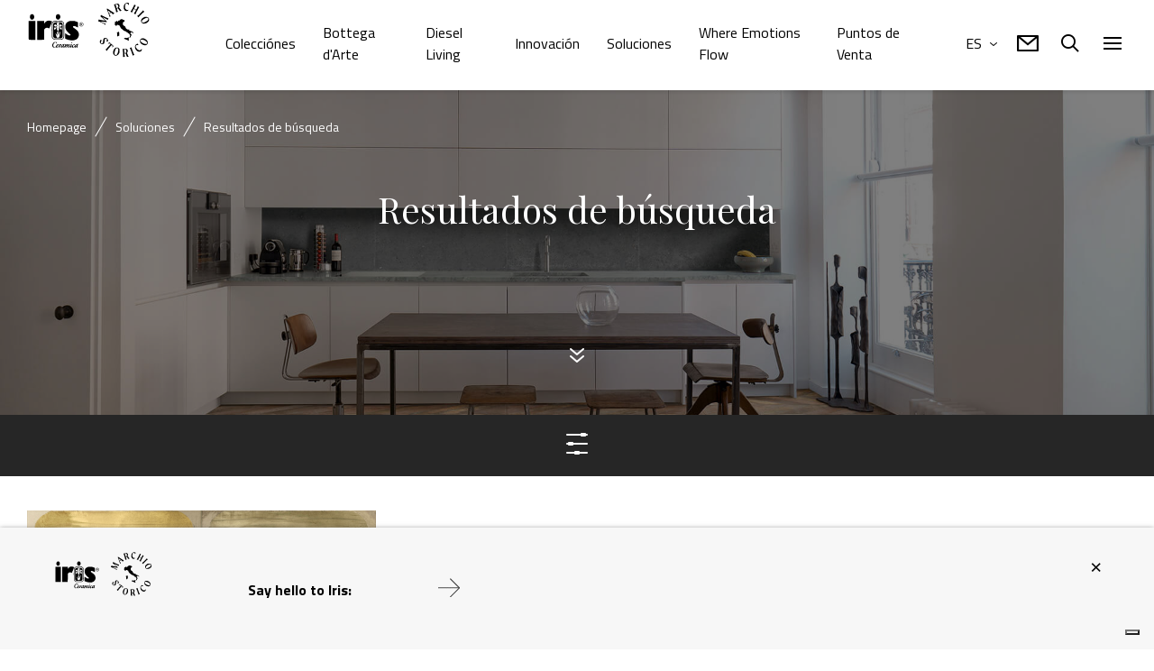

--- FILE ---
content_type: text/html; charset=UTF-8
request_url: https://www.irisceramica.es/soluciones?colore=Oro
body_size: 23937
content:
<!doctype html>
<html class="no-js" lang="it-IT">
<head>
  <meta charset="utf-8">
  <meta http-equiv="X-UA-Compatible" content="IE=edge,chrome=1">
  <meta name="viewport" content="width=device-width, initial-scale=1">
  <meta name="description" content="">
  <title>Suelos und Revestimientos  gres porcelánico | Iris Ceramica</title>
  <meta property="og:title" content="Suelos und Revestimientos  gres porcelánico | Iris Ceramica"/>
  <meta property='og:image' content="/assets/img/header_3.jpg"/>
  <meta property='og:description' content=""/>
  <meta property='og:url' content="https://www.irisceramica.es/soluciones?colore=Oro"/>
  
  <link rel="apple-touch-icon" sizes="180x180" href="/assets/img/apple-touch-icon.png?8443b5efcfb8d401baddfba7539d8283">
  <link rel="icon" type="image/png" sizes="32x32" href="/assets/img/favicon-32x32.png?1b56afb586b51ab944005b47c807fede">
  <link rel="icon" type="image/png" sizes="16x16" href="/assets/img/favicon-16x16.png?d975c10beb56992d077d129a76454b41">
  <!--<link rel="manifest" href="/site.webmanifest">-->
  <link rel="mask-icon" href="/assets/img/safari-pinned-tab.svg?7519bc90ad605464f9761fa04917d807" color="#000000">
  <meta name="msapplication-TileColor" content="#ffffff">
  <meta name="theme-color" content="#ffffff">
  <link rel="icon" href="/favicon.ico">
  <!--link rel="canonical" href="https://2020.iris.stage.digital-mind.it/" /-->

<link href="/assets/style/main.css" rel="stylesheet">
<link href="/assets/style/bottegadarte-podcast.css" rel="stylesheet">
<link href="/assets/style/emotionFlowLanding.css" rel="stylesheet">

<!-- <link href="/assets/style/main.css?6685d1a558eec3fd5ed3" rel="stylesheet">
<script src="/assets/js/app.js?961ff7772b629b305fc7"></script> -->
<script src="https://code.jquery.com/jquery-3.6.0.min.js" integrity="sha256-/xUj+3OJU5yExlq6GSYGSHk7tPXikynS7ogEvDej/m4=" crossorigin="anonymous"></script>
<script src="/src/assets/js/jquery.magnific-popup.js"></script>
<script src="/assets/js/app.js"></script>

<!--<script nonce="7a312574742776302728625b5b" >
		// Initialize the data layer for Google Tag Manager (this should mandatorily be done before the Cookie Solution is loaded)
		window.dataLayer = window.dataLayer || [];
		function gtag() {
			dataLayer.push(arguments);
		}
		// Default consent mode is "denied" for both ads and analytics, but delay for 2 seconds until the Cookie Solution is loaded
		gtag("consent", "default", {
			ad_storage: "denied",
			analytics_storage: "denied",
			wait_for_update: 2000 // milliseconds
		});
		// Improve ad click measurement quality (optional)
		gtag('set', 'url_passthrough', true);
		// Further redact your ads data (optional)
		gtag("set", "ads_data_redaction", true);
</script>-->


<!-- Google Tag Manager -->
<script>(function(w,d,s,l,i){w[l]=w[l]||[];w[l].push({'gtm.start':
new Date().getTime(),event:'gtm.js'});var f=d.getElementsByTagName(s)[0],
j=d.createElement(s),dl=l!='dataLayer'?'&l='+l:'';j.async=true;j.src=
'https://www.googletagmanager.com/gtm.js?id='+i+dl;f.parentNode.insertBefore(j,f);
})(window,document,'script','dataLayer','GTM-T6S8N65V');</script>
<!-- End Google Tag Manager -->



<!--<script nonce="7a312574742776302728625b5b" type="text/javascript">
var _iub = _iub || [];
_iub.csConfiguration = {"askConsentAtCookiePolicyUpdate":true,"consentOnContinuedBrowsing":false,"cookiePolicyInOtherWindow":true,"floatingPreferencesButtonDisplay":"bottom-right","invalidateConsentWithoutLog":true,"perPurposeConsent":true,"reloadOnConsent":true,"siteId":2481749,"whitelabel":false,"cookiePolicyId":45244781,"lang":"es", "banner":{ "acceptButtonDisplay":true,"backgroundOverlay":true,"closeButtonDisplay":false,"customizeButtonDisplay":true,"explicitWithdrawal":true,"listPurposes":true,"position":"bottom","rejectButtonColor":"#212121","rejectButtonDisplay":true,"content":"Nosotros y terceros seleccionados utilizamos cookies o tecnologías similares con fines técnicos y, con su consentimiento, para “mejora de la experiencia”, “medición” y “segmentación y publicidad” según se especifica en %{cookie_policy_link}. La denegación del consentimiento hace que la navegación esté disponible sólo con las cookies técnicas activadas. <br>\nUsted es libre de otorgar, denegar o revocar su consentimiento en cualquier momento, en cualquier momento accediendo al panel de preferencias en el pie de página del sitio." }};
</script>
<script nonce="7a312574742776302728625b5b" type="text/javascript" src="//cdn.iubenda.com/cs/iubenda_cs.js" charset="UTF-8" async></script>
-->

<script>(window.BOOMR_mq=window.BOOMR_mq||[]).push(["addVar",{"rua.upush":"false","rua.cpush":"false","rua.upre":"false","rua.cpre":"false","rua.uprl":"false","rua.cprl":"false","rua.cprf":"false","rua.trans":"","rua.cook":"false","rua.ims":"false","rua.ufprl":"false","rua.cfprl":"false","rua.isuxp":"false","rua.texp":"norulematch","rua.ceh":"false","rua.ueh":"false","rua.ieh.st":"0"}]);</script>
                              <script>!function(e){var n="https://s.go-mpulse.net/boomerang/";if("False"=="True")e.BOOMR_config=e.BOOMR_config||{},e.BOOMR_config.PageParams=e.BOOMR_config.PageParams||{},e.BOOMR_config.PageParams.pci=!0,n="https://s2.go-mpulse.net/boomerang/";if(window.BOOMR_API_key="8ABVK-VWPLH-WXLZY-H78V9-LFUWA",function(){function e(){if(!o){var e=document.createElement("script");e.id="boomr-scr-as",e.src=window.BOOMR.url,e.async=!0,i.parentNode.appendChild(e),o=!0}}function t(e){o=!0;var n,t,a,r,d=document,O=window;if(window.BOOMR.snippetMethod=e?"if":"i",t=function(e,n){var t=d.createElement("script");t.id=n||"boomr-if-as",t.src=window.BOOMR.url,BOOMR_lstart=(new Date).getTime(),e=e||d.body,e.appendChild(t)},!window.addEventListener&&window.attachEvent&&navigator.userAgent.match(/MSIE [67]\./))return window.BOOMR.snippetMethod="s",void t(i.parentNode,"boomr-async");a=document.createElement("IFRAME"),a.src="about:blank",a.title="",a.role="presentation",a.loading="eager",r=(a.frameElement||a).style,r.width=0,r.height=0,r.border=0,r.display="none",i.parentNode.appendChild(a);try{O=a.contentWindow,d=O.document.open()}catch(_){n=document.domain,a.src="javascript:var d=document.open();d.domain='"+n+"';void(0);",O=a.contentWindow,d=O.document.open()}if(n)d._boomrl=function(){this.domain=n,t()},d.write("<bo"+"dy onload='document._boomrl();'>");else if(O._boomrl=function(){t()},O.addEventListener)O.addEventListener("load",O._boomrl,!1);else if(O.attachEvent)O.attachEvent("onload",O._boomrl);d.close()}function a(e){window.BOOMR_onload=e&&e.timeStamp||(new Date).getTime()}if(!window.BOOMR||!window.BOOMR.version&&!window.BOOMR.snippetExecuted){window.BOOMR=window.BOOMR||{},window.BOOMR.snippetStart=(new Date).getTime(),window.BOOMR.snippetExecuted=!0,window.BOOMR.snippetVersion=12,window.BOOMR.url=n+"8ABVK-VWPLH-WXLZY-H78V9-LFUWA";var i=document.currentScript||document.getElementsByTagName("script")[0],o=!1,r=document.createElement("link");if(r.relList&&"function"==typeof r.relList.supports&&r.relList.supports("preload")&&"as"in r)window.BOOMR.snippetMethod="p",r.href=window.BOOMR.url,r.rel="preload",r.as="script",r.addEventListener("load",e),r.addEventListener("error",function(){t(!0)}),setTimeout(function(){if(!o)t(!0)},3e3),BOOMR_lstart=(new Date).getTime(),i.parentNode.appendChild(r);else t(!1);if(window.addEventListener)window.addEventListener("load",a,!1);else if(window.attachEvent)window.attachEvent("onload",a)}}(),"".length>0)if(e&&"performance"in e&&e.performance&&"function"==typeof e.performance.setResourceTimingBufferSize)e.performance.setResourceTimingBufferSize();!function(){if(BOOMR=e.BOOMR||{},BOOMR.plugins=BOOMR.plugins||{},!BOOMR.plugins.AK){var n=""=="true"?1:0,t="",a="clmmjpaxhyq2q2lifwcq-f-090e0b9e0-clientnsv4-s.akamaihd.net",i="false"=="true"?2:1,o={"ak.v":"39","ak.cp":"815670","ak.ai":parseInt("511832",10),"ak.ol":"0","ak.cr":9,"ak.ipv":4,"ak.proto":"h2","ak.rid":"31fc352a","ak.r":48203,"ak.a2":n,"ak.m":"","ak.n":"essl","ak.bpcip":"18.216.196.0","ak.cport":33070,"ak.gh":"23.56.1.106","ak.quicv":"","ak.tlsv":"tls1.3","ak.0rtt":"","ak.0rtt.ed":"","ak.csrc":"-","ak.acc":"","ak.t":"1768435077","ak.ak":"hOBiQwZUYzCg5VSAfCLimQ==as0rWX+OOgR00cITzidgy4i5P9gK7pM3wvJo1qb+j9BaYGwgGuQi1Y/3wDmUIOvIeC7pllFOHJsJ4BKe17Y0sc/Ltsoe9VOClQd582Hxpu53P75mdJVMjNObBT33rN5TYDhUUxS/sACRKgFzHByoFWhnRWnrI0xLPdII3E+E4K3VBP/HBr1yfHZAIJhV6LKJ5r5eRWZ3ujtLa7QGuwKCPpgZfKCeq6x1ahgLItP+43ezPzYHcbP/KOZ/++V9xBO/fp0iGUomqz3sSPXWdD95rq898wDP2+AInn9wwQHUtzd8dm37/j/Phrv1RWE7nA9Cf197WfVzKtSjuOP1sMVhLirU+oQR7bek8+XW4ZkPQ+8igqvR6nQG3ruLmRTdPhQxKlXzCrbOr3G2gpfmhl+4GtPjWqu+QB1YuL4Ps0aZlBU=","ak.pv":"14","ak.dpoabenc":"","ak.tf":i};if(""!==t)o["ak.ruds"]=t;var r={i:!1,av:function(n){var t="http.initiator";if(n&&(!n[t]||"spa_hard"===n[t]))o["ak.feo"]=void 0!==e.aFeoApplied?1:0,BOOMR.addVar(o)},rv:function(){var e=["ak.bpcip","ak.cport","ak.cr","ak.csrc","ak.gh","ak.ipv","ak.m","ak.n","ak.ol","ak.proto","ak.quicv","ak.tlsv","ak.0rtt","ak.0rtt.ed","ak.r","ak.acc","ak.t","ak.tf"];BOOMR.removeVar(e)}};BOOMR.plugins.AK={akVars:o,akDNSPreFetchDomain:a,init:function(){if(!r.i){var e=BOOMR.subscribe;e("before_beacon",r.av,null,null),e("onbeacon",r.rv,null,null),r.i=!0}return this},is_complete:function(){return!0}}}}()}(window);</script></head>
<!--<script src="/assets/js/TweenMax.min.js"></script>
<script src="/assets/js/ScrollMagic.min.js"></script>
<script src="/assets/js/animation.gsap.min.js"></script>
<script src="/assets/js/debug.addIndicators.min.js"></script>-->
<script src="/assets/js/iframe_api.js"></script>
<script src="https://cdnjs.cloudflare.com/ajax/libs/js-marker-clusterer/1.0.0/markerclusterer.js"></script><!-- solo per punti vendita -->
<link href="/assets/css/jquery.mCustomScrollbar.css" rel="stylesheet">

<link href="/assets/css/sticky-newsletter.css" rel="stylesheet">
<body>

<!-- Google Tag Manager (noscript) -->
<noscript><iframe src="https://www.googletagmanager.com/ns.html?id=GTM-T6S8N65V"
height="0" width="0" style="display:none;visibility:hidden"></iframe></noscript>
<!-- End Google Tag Manager (noscript) -->

<div class="cursor">
  <div class="cursor__ball cursor__ball--big">
  </div>
</div>
<header class="header-main bg-white ">
  <div class="header-main__shadow-boder"></div>
  <nav class="header-main__container">
    <div class="header-main__logo">
      <a class="navbar-brand" href="/">
        <?xml version="1.0" standalone="no"?>
<!DOCTYPE svg PUBLIC "-//W3C//DTD SVG 20010904//EN"
 "http://www.w3.org/TR/2001/REC-SVG-20010904/DTD/svg10.dtd">
<svg class="logo header-main__logo--img" version="1.1" width="50mm" height="35mm" id="Layer_1" xmlns="http://www.w3.org/2000/svg" xmlns:xlink="http://www.w3.org/1999/xlink" x="0px" y="50px"
	 viewBox="0 0 1155.6 595.3" style="enable-background:new 0 0 1155.6 595.3;" xml:space="preserve">

<g transform="translate(0.000000,395.000000) scale(0.100000,-0.100000)"
fill="#000000" stroke="none">
<path d="M6726 3835 c-119 -42 -185 -167 -174 -325 9 -123 76 -211 172 -225
54 -8 116 16 139 54 22 37 21 44 -2 31 -60 -31 -148 3 -188 75 -42 74 -38 239
8 314 42 69 122 59 176 -22 l32 -48 11 42 c22 81 19 91 -25 105 -53 17 -101
16 -149 -1z"/>
<path d="M5992 3761 c-51 -16 -95 -31 -98 -33 -3 -3 4 -21 15 -39 28 -48 121
-363 128 -432 5 -48 9 -57 23 -52 9 3 36 11 59 18 24 6 42 15 41 19 0 4 -11
31 -24 60 -12 29 -29 75 -36 101 -15 56 -6 69 45 65 25 -3 38 -16 83 -83 29
-44 57 -86 62 -94 6 -12 15 -12 56 -1 69 18 68 18 32 58 -18 21 -51 65 -73 99
-22 35 -48 66 -58 69 -17 5 -17 7 3 38 43 70 17 181 -51 218 -46 25 -97 22
-207 -11z m145 -43 c22 -21 53 -102 53 -140 0 -27 -51 -77 -86 -84 l-30 -6
-32 115 c-18 62 -32 119 -32 125 0 29 93 22 127 -10z"/>
<path d="M7255 3677 c-9 -29 -34 -83 -55 -122 -20 -38 -57 -106 -80 -150 -24
-44 -58 -98 -76 -121 l-33 -41 55 -26 c30 -15 56 -27 58 -27 2 0 7 12 11 28
10 39 98 212 108 212 17 0 137 -72 137 -82 0 -18 -81 -159 -112 -194 l-29 -33
60 -30 60 -31 6 33 c9 42 167 348 211 408 l34 47 -52 30 -53 30 -16 -47 c-17
-48 -51 -120 -76 -158 l-15 -22 -66 36 c-37 20 -69 38 -71 40 -8 6 59 135 90
174 32 41 31 43 -37 77 l-42 21 -17 -52z"/>
<path d="M5417 3446 c-17 -13 -17 -17 8 -77 70 -171 155 -399 164 -437 5 -24
11 -45 13 -47 1 -2 18 10 37 27 l33 30 -30 31 c-27 28 -62 92 -62 114 0 5 25
28 55 51 l55 43 29 -21 c17 -11 45 -39 64 -62 l34 -41 56 44 c31 24 56 46 56
49 1 4 -14 11 -32 18 -17 6 -128 75 -245 152 -117 77 -214 140 -215 140 -1 0
-10 -7 -20 -14z m161 -186 c45 -30 80 -58 79 -61 -1 -4 -22 -24 -47 -44 l-45
-37 -23 53 c-43 97 -63 151 -54 147 5 -1 45 -28 90 -58z"/>
<path d="M7842 3298 c-29 -46 -267 -278 -322 -313 -25 -16 -47 -31 -49 -32 -6
-4 81 -93 89 -93 4 0 12 12 19 28 16 34 279 289 332 321 21 12 39 26 39 30 0
4 -20 26 -44 50 l-43 43 -21 -34z"/>
<path d="M281 3064 c-109 -56 -123 -255 -23 -332 47 -36 113 -37 160 -4 97 70
98 253 1 324 -36 27 -97 32 -138 12z"/>
<path d="M2043 3062 c-128 -69 -122 -294 11 -347 50 -20 95 -13 136 22 104 87
83 279 -37 329 -42 18 -71 17 -110 -4z"/>
<path d="M4997 2974 c-16 -31 -27 -58 -25 -59 2 -1 19 -10 38 -20 31 -16 295
-254 288 -260 -3 -3 -104 12 -278 40 -52 9 -105 22 -118 31 -13 9 -25 14 -27
12 -1 -2 -16 -31 -33 -64 l-31 -62 38 -6 c51 -8 382 -169 425 -207 l35 -30 16
37 c8 20 15 38 15 39 0 1 -17 5 -39 8 -55 7 -333 141 -301 145 14 1 108 -9
210 -22 185 -25 200 -24 200 9 0 15 -4 18 -156 168 -77 75 -138 137 -134 137
17 0 289 -140 316 -163 l30 -26 27 55 c15 30 27 56 27 58 0 2 -18 6 -40 9 -44
6 -403 177 -435 207 -21 20 -21 19 -48 -36z"/>
<path d="M7970 2881 c-93 -29 -191 -106 -225 -176 -42 -89 -8 -197 77 -245
103 -59 283 -16 386 94 27 29 55 69 62 90 28 86 -15 191 -93 227 -44 19 -157
25 -207 10z m218 -67 c100 -70 -22 -221 -237 -295 -30 -11 -69 -19 -88 -19
-43 0 -83 37 -83 78 0 74 127 180 275 231 73 25 103 26 133 5z"/>
<path d="M6418 2739 c-21 -3 -47 -14 -57 -23 -13 -11 -27 -15 -40 -11 -17 5
-21 2 -21 -14 0 -14 -6 -21 -20 -21 -17 0 -19 -4 -14 -25 6 -24 5 -26 -22 -19
-16 4 -33 10 -38 15 -11 10 -36 -34 -36 -62 0 -11 -7 -19 -15 -19 -8 0 -15 7
-15 15 0 8 -4 15 -10 15 -5 0 -16 12 -23 26 -15 28 -18 27 -42 -21 -8 -14 -24
-22 -57 -25 -59 -7 -65 -13 -44 -44 23 -35 20 -55 -9 -66 -28 -11 -33 -28 -9
-37 12 -5 15 -14 10 -43 -7 -42 4 -56 44 -62 20 -2 25 -8 23 -29 -2 -38 28
-27 63 22 34 49 66 51 149 6 47 -25 61 -38 66 -62 10 -45 38 -105 49 -105 6 0
10 -7 10 -15 0 -8 5 -15 10 -15 6 0 15 -10 21 -23 6 -13 18 -23 28 -24 10 -1
47 -29 82 -63 69 -67 96 -82 148 -85 23 -1 42 -11 57 -28 13 -15 30 -27 37
-27 8 0 18 -7 21 -16 4 -10 12 -14 22 -10 22 9 44 -11 44 -40 0 -17 7 -26 28
-31 15 -4 32 -6 38 -5 15 3 26 -12 59 -78 15 -30 31 -63 36 -73 11 -21 4 -37
-17 -37 -10 0 -13 -7 -8 -25 4 -18 1 -32 -11 -45 -9 -10 -14 -24 -10 -29 10
-17 45 -13 52 7 4 9 15 28 25 41 10 13 15 27 12 32 -11 18 7 48 35 57 26 9 28
13 22 44 -5 26 -14 35 -41 45 -34 11 -35 13 -32 55 4 58 27 92 55 83 12 -4 37
-9 55 -12 20 -3 40 -16 53 -34 26 -37 39 -37 39 0 0 22 -9 36 -32 54 -43 31
-128 70 -199 91 -69 19 -87 37 -63 61 25 24 5 37 -37 24 -31 -10 -42 -8 -86
14 -67 34 -102 73 -128 143 -12 32 -30 63 -41 68 -102 58 -123 76 -134 116 -9
32 -8 45 1 56 8 10 9 21 2 37 -5 12 -8 29 -6 37 5 20 78 70 103 70 25 0 33 15
15 30 -7 6 -11 18 -8 26 3 8 -1 14 -11 14 -20 0 -21 19 -1 26 31 12 13 24 -36
24 -55 0 -86 12 -97 39 -6 13 -15 15 -44 10z"/>
<path d="M1380 2624 c-69 -25 -127 -70 -176 -136 l-44 -60 0 96 0 96 -235 0
-235 0 0 -645 0 -645 233 2 232 3 5 346 5 346 27 40 c54 81 168 106 263 58 27
-13 50 -23 51 -22 13 14 194 462 191 471 -3 7 -31 23 -64 35 -77 31 -191 37
-253 15z"/>
<path d="M1860 2621 c-77 -24 -147 -89 -171 -157 -20 -57 -20 -911 0 -968 17
-49 73 -111 125 -139 39 -21 54 -22 281 -22 238 0 241 0 290 26 56 28 109 91
125 147 16 59 13 907 -4 955 -20 55 -61 103 -114 134 l-47 28 -230 2 c-126 1
-241 -2 -255 -6z m483 -47 c55 -18 112 -79 127 -133 6 -21 10 -211 10 -462 0
-483 -1 -493 -71 -553 -61 -52 -98 -58 -335 -54 -208 3 -209 3 -256 31 -29 17
-57 44 -73 71 l-25 43 0 458 c0 445 1 460 21 502 22 46 61 79 118 99 56 20
423 19 484 -2z"/>
<path d="M1860 2509 c-20 -11 -47 -37 -60 -56 l-25 -37 0 -436 0 -436 25 -37
c13 -20 42 -45 62 -57 36 -20 50 -21 246 -18 l209 3 35 27 c69 52 68 48 68
518 0 470 1 466 -68 518 l-35 27 -211 3 c-198 2 -213 1 -246 -19z m267 -19
c14 -11 32 -20 39 -20 27 0 27 -49 1 -108 -14 -31 -28 -73 -32 -92 l-7 -35 34
50 c41 59 93 97 127 93 16 -2 35 -17 53 -43 34 -49 34 -53 3 -65 -13 -5 -30
-18 -37 -30 -13 -21 -52 -27 -63 -10 -12 19 -56 10 -80 -16 -14 -15 -25 -30
-25 -33 0 -4 19 -7 43 -8 23 -1 70 -3 104 -5 l61 -3 7 -52 c15 -119 -50 -124
-128 -9 -17 25 -62 45 -74 33 -3 -4 2 -25 11 -48 15 -36 15 -44 3 -58 -8 -9
-17 -29 -21 -44 -8 -34 -48 -56 -70 -38 -8 7 -25 33 -37 58 -19 40 -20 49 -9
84 7 21 10 42 7 45 -15 15 -58 -10 -84 -48 -16 -23 -41 -49 -56 -58 -27 -14
-29 -14 -48 10 -16 19 -19 32 -13 60 4 19 7 42 6 50 0 12 13 16 61 18 165 6
157 4 131 40 -25 37 -52 46 -79 28 -34 -22 -45 -20 -89 19 l-39 34 17 36 c18
38 42 55 77 55 21 0 91 -65 131 -121 16 -23 17 -21 2 31 -9 30 -24 71 -34 90
-26 50 -16 81 34 107 22 12 43 22 44 22 2 1 15 -8 29 -19z m5 -722 l3 -163 24
88 c67 251 118 276 76 38 -16 -93 -27 -132 -57 -203 l-20 -48 -64 0 -63 0 -24
53 c-35 75 -58 144 -64 202 -6 48 -5 49 12 35 10 -8 36 -51 57 -95 l38 -80 -6
136 -7 135 39 32 c21 18 42 32 46 32 4 0 9 -73 10 -162z"/>
<path d="M112 1978 l3 -643 228 -3 227 -2 0 645 0 645 -230 0 -230 0 2 -642z"/>
<path d="M2888 2605 c-183 -46 -287 -166 -296 -341 -10 -196 60 -326 276 -506
88 -74 99 -97 58 -123 -44 -29 -165 15 -283 105 l-53 40 0 -185 0 -184 63 -30
c87 -41 193 -69 320 -83 249 -27 425 49 508 218 56 114 50 256 -17 370 -35 59
-137 154 -236 217 -120 78 -145 119 -93 153 41 27 114 13 228 -44 l97 -49 0
178 0 179 -39 20 c-22 11 -75 32 -118 46 -67 23 -98 28 -218 30 -99 3 -157 -1
-197 -11z"/>
<path d="M3603 2500 c-89 -54 -82 -200 11 -244 101 -48 206 16 206 124 0 83
-57 140 -140 140 -27 0 -58 -8 -77 -20z m137 -16 c66 -40 78 -129 24 -185 -54
-56 -142 -45 -185 23 -62 100 59 222 161 162z"/>
<path d="M3620 2380 c0 -47 4 -80 10 -80 6 0 10 13 10 29 0 47 20 49 56 5 37
-43 59 -39 26 5 -21 29 -21 29 -1 46 10 10 19 24 19 31 0 21 -42 44 -82 44
l-38 0 0 -80z m89 45 c2 -2 1 -11 -2 -20 -9 -23 -67 -20 -67 3 0 10 3 22 7 26
7 6 53 0 62 -9z"/>
<path d="M6164 1859 c-22 -17 -46 -28 -56 -26 -26 7 -34 -14 -12 -30 17 -12
19 -27 18 -116 0 -104 7 -127 41 -127 8 0 19 10 24 23 6 16 16 22 37 22 l29 0
6 105 c7 107 0 140 -34 168 -11 10 -22 6 -53 -19z"/>
<path d="M6900 1495 c-13 -7 -29 -11 -36 -8 -7 2 -23 -2 -36 -10 -37 -24 -114
-31 -140 -13 -17 12 -25 13 -36 4 -8 -7 -23 -12 -35 -13 -24 0 -42 -26 -34
-49 4 -9 17 -16 29 -16 13 0 48 -13 78 -30 30 -16 65 -29 77 -30 12 0 35 -11
51 -25 41 -34 78 -33 85 2 3 15 -1 40 -9 54 -15 30 -8 69 21 113 22 33 18 38
-15 21z"/>
<path d="M5238 1449 c-54 -28 -68 -63 -77 -194 -8 -123 -22 -158 -69 -176 -55
-21 -100 28 -88 94 4 19 20 54 37 77 17 23 29 43 27 44 -2 1 -20 12 -40 24
l-37 21 -22 -35 c-46 -76 -44 -153 8 -215 51 -60 135 -76 204 -37 53 29 68 68
78 199 10 123 27 161 74 167 40 5 65 -14 77 -58 9 -32 7 -49 -9 -97 -11 -32
-19 -59 -18 -59 1 -1 30 9 65 23 59 24 63 27 57 52 -9 37 -43 102 -68 130 -28
31 -94 61 -132 60 -16 0 -47 -9 -67 -20z"/>
<path d="M7776 1425 c-107 -38 -155 -155 -107 -260 66 -146 278 -244 408 -190
50 21 72 42 94 90 39 85 16 178 -64 254 -55 52 -111 85 -180 106 -62 18 -100
18 -151 0z m122 -96 c126 -43 252 -145 252 -205 0 -32 -35 -71 -70 -78 -114
-22 -390 132 -390 218 0 83 81 108 208 65z"/>
<path d="M1835 1164 c-74 -41 -125 -124 -125 -204 1 -135 106 -197 218 -128
17 11 32 15 32 9 0 -6 11 -18 25 -27 30 -20 73 -8 135 37 45 33 58 33 41 1
-17 -32 -13 -42 18 -42 25 0 31 5 41 38 30 93 53 134 72 129 22 -6 48 17 48
44 0 28 -35 24 -59 -6 l-20 -26 -3 23 c-5 38 -42 35 -73 -7 -31 -40 -25 -64 6
-25 l20 25 -6 -25 c-10 -40 -38 -72 -89 -107 -61 -42 -86 -43 -86 -5 0 21 10
34 45 57 55 37 71 64 56 94 -7 13 -21 21 -36 21 -34 0 -101 -63 -116 -108 -23
-73 -92 -116 -149 -92 -73 30 -72 182 2 266 61 69 157 61 158 -13 0 -13 4 -23
9 -23 10 0 35 90 26 98 -3 3 -40 7 -82 9 -59 3 -85 -1 -108 -13z m250 -176
c-4 -13 -18 -34 -32 -48 l-25 -25 7 25 c10 34 33 70 46 70 6 0 8 -9 4 -22z"/>
<path d="M3023 1163 c-18 -7 -16 -52 2 -59 19 -8 45 13 45 36 0 14 -23 34 -33
29 -1 0 -8 -3 -14 -6z"/>
<path d="M5526 1104 l-48 -53 56 19 c52 19 58 19 96 4 22 -9 40 -19 40 -23 0
-14 -290 -337 -319 -356 -17 -11 -31 -23 -31 -26 0 -3 22 -25 49 -47 l49 -42
21 43 c22 44 284 350 304 355 19 4 47 -52 47 -91 0 -20 -5 -48 -10 -64 -9 -22
-1 -17 39 27 28 30 50 58 51 61 0 9 -277 249 -287 248 -4 -1 -30 -25 -57 -55z"/>
<path d="M7445 1053 c-85 -44 -125 -112 -125 -210 0 -205 224 -383 381 -303
22 12 49 35 59 53 21 34 27 111 10 122 -5 3 -10 0 -10 -8 0 -15 -44 -59 -77
-76 -70 -36 -177 13 -255 118 -83 110 -87 177 -16 216 32 17 43 18 90 8 29 -6
54 -10 56 -8 8 8 -55 105 -68 104 -8 0 -28 -7 -45 -16z"/>
<path d="M2490 1040 c-14 -4 -37 -11 -53 -14 -41 -10 -102 -70 -126 -127 -38
-86 -6 -120 65 -70 l43 30 3 -27 c2 -22 7 -26 28 -24 14 1 43 14 64 28 21 15
37 20 33 13 -21 -53 -21 -53 -3 -46 10 4 24 7 31 7 7 0 21 20 30 44 17 44 104
151 105 129 0 -7 -13 -46 -30 -88 -16 -42 -30 -78 -30 -80 0 -3 11 -5 25 -5
20 0 30 11 54 58 29 57 101 138 101 113 0 -7 -14 -44 -31 -83 -27 -62 -29 -72
-16 -85 12 -13 19 -13 48 0 19 8 48 26 66 41 l32 27 -6 -34 c-3 -20 -1 -37 5
-41 14 -8 73 16 91 37 18 23 31 21 31 -3 0 -20 27 -40 53 -40 8 0 38 16 67 36
41 28 51 32 46 17 -3 -11 0 -27 7 -37 16 -22 56 -14 92 20 32 30 35 30 35 0 0
-32 14 -40 42 -25 30 15 68 50 68 62 0 6 -8 3 -18 -6 -24 -22 -32 -21 -32 3 0
16 29 102 55 163 9 22 -18 23 -88 2 -63 -19 -73 -27 -121 -89 -41 -54 -101
-106 -123 -106 -19 0 -26 24 -19 64 11 57 76 136 76 92 0 -8 5 -18 10 -21 15
-9 40 14 40 36 0 15 -7 19 -37 19 -54 0 -98 -31 -134 -95 -29 -52 -73 -95 -84
-83 -3 3 8 37 25 76 35 83 38 112 12 112 -26 0 -104 -58 -96 -71 4 -6 13 -4
25 7 23 21 25 5 5 -34 -22 -42 -99 -103 -113 -89 -2 3 9 37 26 77 35 81 37 98
17 106 -19 7 -53 -11 -93 -49 l-32 -30 6 36 c4 29 2 38 -11 43 -19 7 -95 -39
-97 -59 -1 -6 -4 4 -8 23 -8 47 -30 49 -76 5 -37 -34 -43 -65 -7 -32 27 25 31
21 19 -18 -10 -34 -76 -105 -97 -105 -18 0 -10 43 20 115 17 38 30 73 30 77 0
10 -17 9 -50 -2z m-30 -45 c0 -26 -48 -113 -72 -130 -22 -15 -23 -14 -26 4 -2
10 7 40 19 65 28 60 79 99 79 61z m930 5 c0 -38 -82 -156 -100 -145 -17 10 16
92 53 133 21 23 47 30 47 12z"/>
<path d="M7026 800 c-26 -10 -50 -21 -53 -24 -3 -3 4 -18 16 -35 27 -38 149
-361 157 -415 9 -67 7 -66 71 -43 32 11 59 21 61 23 2 1 -8 17 -21 37 -29 42
-144 347 -160 423 -6 30 -14 54 -17 54 -3 -1 -27 -9 -54 -20z"/>
<path d="M6002 789 c-77 -38 -140 -139 -162 -257 -19 -108 14 -208 83 -251
112 -69 247 -11 319 137 31 62 33 74 33 168 0 93 -2 103 -28 143 -51 77 -158
103 -245 60z m145 -34 c51 -36 53 -156 7 -295 -35 -105 -85 -169 -132 -170
-86 -1 -114 103 -72 264 47 179 121 254 197 201z"/>
<path d="M6501 713 c-19 -4 -22 -9 -17 -31 15 -66 27 -220 29 -365 2 -153 3
-158 22 -153 11 3 38 6 61 6 l41 0 -12 48 c-7 26 -15 77 -17 114 l-6 66 32 5
c17 2 37 2 43 0 7 -3 31 -54 54 -114 l42 -109 59 0 c58 0 70 8 44 29 -8 6 -29
53 -47 103 -18 51 -41 100 -50 109 -16 16 -16 18 3 36 51 46 64 141 28 201
-30 48 -72 62 -187 61 -54 -1 -109 -4 -122 -6z m192 -43 c36 -28 55 -114 38
-171 -10 -31 -20 -44 -46 -55 -19 -8 -45 -14 -58 -14 -23 0 -24 4 -31 92 -3
50 -6 108 -6 130 0 38 0 38 39 38 23 0 48 -8 64 -20z"/>
</g>
</svg>
      </a>
    </div>

    <div class="header-main__main-nav" id="main-nav">
      <ul class="header-main__menu">
        <li class="menu-item">
          <a href="#">Colecci&oacute;nes</a>
          <div class="mega-menu">
            <ul class="sub-menu container-menu">
              <li class="menu-item evidence-item">
                <ul class="sub-menu">
				  <!--<li class="menu-item">
                    <a style="font-size:22px" href="/colecciones/diesel">Diesel Living</a>
                  </li>
                  <li class="menu-item">
					<a style="font-size:22px" href="/colecciones/active">Active Surfaces<sup>®</sup></a>
                  </li>-->
          <li class="menu-item">
                    <a style="font-size:22px" href="/productos/armonie">ARMONIE</a>
          </li> 
          <li class="menu-item">
                    <a style="font-size:22px" href="/productos/avista">AVISTA</a>
          </li> 
          <li class="menu-item">
                    <a style="font-size:22px" href="/productos/victorian-stone">VICTORIAN STONE</a>
          </li> 

				  <li class="menu-item">
                    <a style="font-size:22px" href="/colecciones/theke">THÉKĒ</a>
                   </li> 
				  <!-- <li class="menu-item">
                    <a style="font-size:22px" href="/productos/luce">Luce by Guillermo Mariotto</a>
                  </li>
				   <li class="menu-item">
                    <a style="font-size:22px" href="/colecciones/elementi">Elementi</a>
                   </li>  -->
                  <li class="menu-item">
                    <a style="font-size:22px" href="/colecciones/big">Grandes Losas</a>
                  </li>
                  <!--
				  <li class="menu-item">
                    <a href="listing-collezioni.php">Tutte le collezioni</a>
                  </li>
				  -->
                </ul>
              </li>
              <li class="menu-item">
                Suelos                <ul class="sub-menu two-columns">
				                    <li class="menu-item">
					<a href="/productos/aged-concrete">AGED CONCRETE</a>
                  </li>
				                    <li class="menu-item">
					<a href="/productos/armonie">ARMONIE</a>
                  </li>
				                    <li class="menu-item">
					<a href="/productos/avenue-xxl">AVENUE XXL</a>
                  </li>
				                    <li class="menu-item">
					<a href="/productos/avista">AVISTA</a>
                  </li>
				                    <li class="menu-item">
					<a href="/productos/e-wood">E-WOOD</a>
                  </li>
				                    <li class="menu-item">
					<a href="/productos/hoily-marble">HOILY MARBLE</a>
                  </li>
				                    <li class="menu-item">
					<a href="/productos/liquid-stone">LIQUID STONE</a>
                  </li>
				                    <li class="menu-item">
					<a href="/productos/luce">LUCE</a>
                  </li>
				                    <li class="menu-item">
					<a href="/productos/marble-active">MARBLE ACTIVE</a>
                  </li>
				                    <li class="menu-item">
					<a href="/productos/pietra-di-basalto">PIETRA DI BASALTO</a>
                  </li>
				                    <li class="menu-item">
					<a href="/productos/pietra-di-basalto-active">PIETRA DI BASALTO ACTIVE</a>
                  </li>
				                    <li class="menu-item">
					<a href="/productos/pietra-di-bilbao">PIETRA DI BILBAO</a>
                  </li>
				                    
                  <li class="menu-item">
                    &nbsp;
                  </li>
                  <li class="menu-item all-view">
                    <!--a href="/listing-collezioni.php?cat=pav">Ver todo <span class="icon-next"></span></a-->
					<a href="/colecciones/suelos">Ver todo <span class="icon-next"></span></a>
                  </li>
                </ul>
              </li>
			  
              <li class="menu-item">
                Revestimientos                <ul class="sub-menu two-columns">
				                    <li class="menu-item">
                    <!--a href="/collezione.php?coll=ADAMAS">ADAMAS</a-->
					<a href="/productos/adamas">ADAMAS</a>
					
                  </li>
				                    <li class="menu-item">
                    <!--a href="/collezione.php?coll=AURA">AURA</a-->
					<a href="/productos/aura">AURA</a>
					
                  </li>
				                    <li class="menu-item">
                    <!--a href="/collezione.php?coll=BLAZE">BLAZE</a-->
					<a href="/productos/blaze">BLAZE</a>
					
                  </li>
				                    <li class="menu-item">
                    <!--a href="/collezione.php?coll=CAMP">CAMP</a-->
					<a href="/productos/camp">CAMP</a>
					
                  </li>
				                    <li class="menu-item">
                    <!--a href="/collezione.php?coll=ELEMENTI RIVESTIMENTO">ELEMENTI RIVESTIMENTO</a-->
					<a href="/productos/elementi-rivestimento">ELEMENTI RIVESTIMENTO</a>
					
                  </li>
				                    <li class="menu-item">
                    <!--a href="/collezione.php?coll=FENCE">FENCE</a-->
					<a href="/productos/fence">FENCE</a>
					
                  </li>
				                    <li class="menu-item">
                    <!--a href="/collezione.php?coll=MAIOLICA">MAIOLICA</a-->
					<a href="/productos/maiolica">MAIOLICA</a>
					
                  </li>
				                    <li class="menu-item">
                    <!--a href="/collezione.php?coll=PLURIBALL">PLURIBALL</a-->
					<a href="/productos/pluriball">PLURIBALL</a>
					
                  </li>
				                    <li class="menu-item">
                    <!--a href="/collezione.php?coll=SLIDE">SLIDE</a-->
					<a href="/productos/slide">SLIDE</a>
					
                  </li>
				  
                  <li class="menu-item">
                    &nbsp;
                  </li>
                  <li class="menu-item all-view">
                    <!--a href="/listing-collezioni.php?cat=riv">Ver todo<span class="icon-next"></span></a-->
					<a href="/colecciones/revestimientos">Ver todo<span class="icon-next"></span></a>
					
                  </li>
                </ul>
              </li>

            </ul>
          </div>
        </li>
		<li class="menu-item">
          <a href="/bottega-d-arte">Bottega d'Arte</a>
        </li>		
        <li class="menu-item">
          <a href="/diesel-living">Diesel Living</a>
        </li>
      <!--  <li class="menu-item">
          <a href="https://www.irisceramicagroup.com/innovazione/design-your-slabs-2/" target="_blank">Design your Slabs</a>
        </li>	
		<li class="menu-item">
          <a href="/hypertouch" target="_blank">Hypertouch</a>
        </li>	
        <li class="menu-item">
          <a href="/active-surfaces">Active Surfaces<sup>®</sup></a>
        </li>-->
		<li class="menu-item">
          <a href="#">Innovación</a>
          <div class="mega-menu innovazione">
            <ul class="sub-menu container-menu">
              <li class="menu-item evidence-item">
                <ul class="sub-menu">
					<li class="menu-item">
										  <a href="https://www.irisceramicagroup.com/en/innovation/design-your-slabs/" target="_blank">Design your Slabs</a>
										</li>	
					<li class="menu-item">
					  <a href="https://www.irisceramicagroup.com/innovazione/hypertouch/" target="_blank">Hypertouch</a>
					</li>	
					<li class="menu-item">
					  <a href="/active-surfaces">Active Surfaces<sup>®</sup></a>
					</li>
                </ul>
              </li>
            </ul>
          </div>
        </li>
        <li class="menu-item">
          <a href="#">Soluciones</a>
          <div class="mega-menu">
            <ul class="sub-menu container-menu">
              <li class="menu-item evidence-item">
			                  <ul class="sub-menu">
								  <li class="menu-item">
                    <!--a href="/list-products.php?effetto=cemento-resina">Cemento / resina</a-->
					<a href="/soluciones?effetto=cemento-resina">Cemento / resina</a>
                  </li>
								  <li class="menu-item">
                    <!--a href="/list-products.php?effetto=colore">Color</a-->
					<a href="/soluciones?effetto=colore">Color</a>
                  </li>
								  <li class="menu-item">
                    <!--a href="/list-products.php?effetto=design">Design</a-->
					<a href="/soluciones?effetto=design">Design</a>
                  </li>
								  <li class="menu-item">
                    <!--a href="/list-products.php?effetto=cotto">Cotto</a-->
					<a href="/soluciones?effetto=cotto">Cotto</a>
                  </li>
								  <li class="menu-item">
                    <!--a href="/list-products.php?effetto=legno">Madera</a-->
					<a href="/soluciones?effetto=legno">Madera</a>
                  </li>
								  <li class="menu-item">
                    <!--a href="/list-products.php?effetto=maiolica">Mayólica</a-->
					<a href="/soluciones?effetto=maiolica">Mayólica</a>
                  </li>
								  <li class="menu-item">
                    <!--a href="/list-products.php?effetto=metallo">Metal</a-->
					<a href="/soluciones?effetto=metallo">Metal</a>
                  </li>
								  <li class="menu-item">
                    <!--a href="/list-products.php?effetto=marmo">Mármol</a-->
					<a href="/soluciones?effetto=marmo">Mármol</a>
                  </li>
								  <li class="menu-item">
                    <!--a href="/list-products.php?effetto=pietra">Piedra</a-->
					<a href="/soluciones?effetto=pietra">Piedra</a>
                  </li>
								  <li class="menu-item">
                    <!--a href="/list-products.php?effetto=vetro">Vidrio</a-->
					<a href="/soluciones?effetto=vetro">Vidrio</a>
                  </li>
				                </ul>
              </li>
		  
              <li class="menu-item">
               <a href="#"> INSPIRACIÓN</a>
					
                <ul class="sub-menu">
				                  <li class="menu-item">
                    <!--a href="/list-products.php?ambiente=cucina">Cocina</a-->
					<a href="/soluciones?ambiente=cucina">Cocina</a>					
                  </li>
				                  <li class="menu-item">
                    <!--a href="/list-products.php?ambiente=living">Salón</a-->
					<a href="/soluciones?ambiente=living">Salón</a>					
                  </li>
				                  <li class="menu-item">
                    <!--a href="/list-products.php?ambiente=bagno">Baño</a-->
					<a href="/soluciones?ambiente=bagno">Baño</a>					
                  </li>
				                  <li class="menu-item">
                    <!--a href="/list-products.php?ambiente=outdoor">Exteriores</a-->
					<a href="/soluciones?ambiente=outdoor">Exteriores</a>					
                  </li>
				                  <li class="menu-item">
                    <!--a href="/list-products.php?ambiente=wellness">Bienestar y Spas</a-->
					<a href="/soluciones?ambiente=wellness">Bienestar y Spas</a>					
                  </li>
				                  <li class="menu-item">
                    <!--a href="/list-products.php?ambiente=commerciale">Comercial</a-->
					<a href="/soluciones?ambiente=commerciale">Comercial</a>					
                  </li>
				                </ul>
              </li>
              <li class="menu-item">
                <a href="#">PROYECTOS</a>
				                <ul class="sub-menu">
				                  <li class="menu-item">
                    <!--a href="/listing-progetti.php?t=14">Residencial</a-->
					<a href="/proyectos/residencial" alt="(14) Residencial" title="(14)Residencial">Residencial</a>
                  </li>
				                  <li class="menu-item">
                    <!--a href="/listing-progetti.php?t=5">Ho.re.ca.</a-->
					<a href="/proyectos/horeca" alt="(5) Ho.re.ca." title="(5)Ho.re.ca.">Ho.re.ca.</a>
                  </li>
				                  <li class="menu-item">
                    <!--a href="/listing-progetti.php?t=22">Centros Comerciales</a-->
					<a href="/proyectos/centros-comerciales" alt="(22) Centros Comerciales" title="(22)Centros Comerciales">Centros Comerciales</a>
                  </li>
				                  <li class="menu-item">
                    <!--a href="/listing-progetti.php?t=24">Centros Bienestar y Spa</a-->
					<a href="/proyectos/centros-bienestar-y-spa" alt="(24) Centros Bienestar y Spa" title="(24)Centros Bienestar y Spa">Centros Bienestar y Spa</a>
                  </li>
				                  <li class="menu-item">
                    <!--a href="/listing-progetti.php?t=44">Hospitales y Clínicas</a-->
					<a href="/proyectos/hospitales-y-clínicas" alt="(44) Hospitales y Clínicas" title="(44)Hospitales y Clínicas">Hospitales y Clínicas</a>
                  </li>
				                  <li class="menu-item">
                    <!--a href="/listing-progetti.php?t=15">Edificios Públicos</a-->
					<a href="/proyectos/edificios-públicos" alt="(15) Edificios Públicos" title="(15)Edificios Públicos">Edificios Públicos</a>
                  </li>
				                  <li class="menu-item">
                    <!--a href="/listing-progetti.php?t=6">Oficinas y Tiendas</a-->
					<a href="/proyectos/oficinas-y-tiendas" alt="(6) Oficinas y Tiendas" title="(6)Oficinas y Tiendas">Oficinas y Tiendas</a>
                  </li>
				 

                </ul>
              </li>
              <li class="menu-item">
                <a href="#">COLOR</a>
				                <ul class="sub-menu color-list two-columns">
				                  <li class="menu-item color-lightblue">
                    <!--a href="/list-products.php?colore=Azul claro">Azul claro</a-->
					<a href="/soluciones?colore=azzurro">Azul claro</a>						
                  </li>
				                  <li class="menu-item color-oro">
                    <!--a href="/list-products.php?colore=Oro">Oro</a-->
					<a href="/soluciones?colore=oro">Oro</a>						
                  </li>
				                  <li class="menu-item color-platino">
                    <!--a href="/list-products.php?colore=Platino">Platino</a-->
					<a href="/soluciones?colore=platino">Platino</a>						
                  </li>
				                  <li class="menu-item color-black">
                    <!--a href="/list-products.php?colore=Negro">Negro</a-->
					<a href="/soluciones?colore=nero">Negro</a>						
                  </li>
				                  <li class="menu-item color-blue">
                    <!--a href="/list-products.php?colore=Azul">Azul</a-->
					<a href="/soluciones?colore=blu">Azul</a>						
                  </li>
				                  <li class="menu-item color-grey">
                    <!--a href="/list-products.php?colore=Gris">Gris</a-->
					<a href="/soluciones?colore=grigio">Gris</a>						
                  </li>
				                  <li class="menu-item color-beige">
                    <!--a href="/list-products.php?colore=Beige">Beige</a-->
					<a href="/soluciones?colore=beige">Beige</a>						
                  </li>
				                  <li class="menu-item color-white">
                    <!--a href="/list-products.php?colore=Blanco">Blanco</a-->
					<a href="/soluciones?colore=bianco">Blanco</a>						
                  </li>
				                  <li class="menu-item color-green">
                    <!--a href="/list-products.php?colore=Verde">Verde</a-->
					<a href="/soluciones?colore=verde">Verde</a>						
                  </li>
				                  <li class="menu-item color-brown">
                    <!--a href="/list-products.php?colore=Marrón">Marrón</a-->
					<a href="/soluciones?colore=marrone">Marrón</a>						
                  </li>
				                  <li class="menu-item color-darkred">
                    <!--a href="/list-products.php?colore=Bordeaux">Bordeaux</a-->
					<a href="/soluciones?colore=bordeaux">Bordeaux</a>						
                  </li>
				                  <li class="menu-item color-red">
                    <!--a href="/list-products.php?colore=Rojo">Rojo</a-->
					<a href="/soluciones?colore=rosso">Rojo</a>						
                  </li>
				                  <li class="menu-item color-orange">
                    <!--a href="/list-products.php?colore=Naranja">Naranja</a-->
					<a href="/soluciones?colore=arancione">Naranja</a>						
                  </li>
				                  <li class="menu-item color-yellow">
                    <!--a href="/list-products.php?colore=Amarillo">Amarillo</a-->
					<a href="/soluciones?colore=giallo">Amarillo</a>						
                  </li>
				                  <li class="menu-item color-hotpink">
                    <!--a href="/list-products.php?colore=Rosa">Rosa</a-->
					<a href="/soluciones?colore=rosa">Rosa</a>						
                  </li>
				                </ul>
              </li>
            </ul>
          </div>
        </li>		
		<li class="menu-item">
          <a href="/where-emotions-flow">Where Emotions Flow</a>
        </li>
        <li class="menu-item">
          <a href="/revendeurs">Puntos de Venta</a>
        </li>
      </ul>
    </div>
    <div class="header-main__nav-left">
      <ul class="menu-left">
		<li class="change-languages">
		<span>ES</span>
		<ul class="sub-menu">
			<li class=""><a href="https://www.irisceramica.it/" title="ITALIANO">ITALIANO</a></li>
			<li class=""><a href="https://www.irisceramica.com/" title="ENGLISH">ENGLISH</a></li>
			<li class=""><a href="https://www.irisceramica.net/" title="DEUTSCH">DEUTSCH</a></li>
			<li class=""><a href="https://www.irisceramica.biz/" title="FRANÇAIS">FRANÇAIS</a></li>
			<li class="d-none"><a href="https://www.irisceramica.es/" title="ESPAÑOL">ESPAÑOL</a></li>
		</ul>
		</li>
        <li class="email-link">
          <a href="/contacts"><span class="icon-mail"></span></a>
        </li>
        <li>
          <!--a href="/cerca.php"><span class="icon-search"></span></a-->
		  <a href="/iris"><span class="icon-search"></span></a>
        </li>
        <li>
          <span class="icon-hamburger open-menu"></span>
          <span class="icon-hamburger menu-mobile"></span>
          <div class="menu-modal menu-modal__closed">
            <div class="container menu-modal__close"><span class="icon-close"></span></div>
            <ul class="menu-modal__itens">
              <li><a href="/profil">Empresa</a>
                <ul class="sub-menu">
                  <li><a href="/profil">Perfil</a></li>
                  <li><a href="/mission-vision">Filosofía de empresa</a></li>
                  <li><a href="/calidad-certificada">La calidad certificada</a></li>
                  <li><a href="/sostenibilidad-ambiental">Medio ambiente y sostenibilidad</a></li>
                  <li><a href="/showroom">Showroom</a></li>
				  				  
                </ul>
              </li>
             		  
              <li><a href="/proyectos">Proyectos</a>
                <ul class="sub-menu">
				                  <li>
                    <!--a href="/listing-progetti.php?t=14">Residencial</a-->
					<a href="/proyectos/residencial" alt="(14) Residencial" title="(14)Residencial">Residencial</a>
                  </li>
				                  <li>
                    <!--a href="/listing-progetti.php?t=5">Ho.re.ca.</a-->
					<a href="/proyectos/horeca" alt="(5) Ho.re.ca." title="(5)Ho.re.ca.">Ho.re.ca.</a>
                  </li>
				                  <li>
                    <!--a href="/listing-progetti.php?t=22">Centros Comerciales</a-->
					<a href="/proyectos/centros-comerciales" alt="(22) Centros Comerciales" title="(22)Centros Comerciales">Centros Comerciales</a>
                  </li>
				                  <li>
                    <!--a href="/listing-progetti.php?t=24">Centros Bienestar y Spa</a-->
					<a href="/proyectos/centros-bienestar-y-spa" alt="(24) Centros Bienestar y Spa" title="(24)Centros Bienestar y Spa">Centros Bienestar y Spa</a>
                  </li>
				                  <li>
                    <!--a href="/listing-progetti.php?t=44">Hospitales y Clínicas</a-->
					<a href="/proyectos/hospitales-y-clínicas" alt="(44) Hospitales y Clínicas" title="(44)Hospitales y Clínicas">Hospitales y Clínicas</a>
                  </li>
				                  <li>
                    <!--a href="/listing-progetti.php?t=15">Edificios Públicos</a-->
					<a href="/proyectos/edificios-públicos" alt="(15) Edificios Públicos" title="(15)Edificios Públicos">Edificios Públicos</a>
                  </li>
				                  <li>
                    <!--a href="/listing-progetti.php?t=6">Oficinas y Tiendas</a-->
					<a href="/proyectos/oficinas-y-tiendas" alt="(6) Oficinas y Tiendas" title="(6)Oficinas y Tiendas">Oficinas y Tiendas</a>
                  </li>
				 
				 </ul>
              </li>
              <li><a href="/news">News y Eventos</a>
                <ul class="sub-menu">
				                  <li><a href="/news/2026">2026</a></li>
				                  <li><a href="/news/2025">2025</a></li>
				                  <li><a href="/news/2024">2024</a></li>
				                  <li><a href="/news/2023">2023</a></li>
				                  <li><a href="/news/2022">2022</a></li>
				                  <li><a href="/news/2021">2021</a></li>
				
                </ul>
              </li>
			   <li><a href="/limpieza-y-mantenimiento">Colocación & Mantenimiento</a>
                <ul class="sub-menu">
				  <li><a href="/limpieza-y-mantenimiento">Limpieza y Mantenimiento</a></li>
				  <li><a href="/consejos-para-la-colocación">Consejos para la colocación</a></li>
				  <li><a href="/colocacion-grandes-losas">Colocación de la cerámica formato extragrande</a></li>
				  <!--<li><a href=""></a></li>-->
                </ul>
              </li>	
			  <li><a href="#">Área de medios</a>
				<ul class="sub-menu">
				  <li><a href="/stage-the-emotions">Adv</a></li>
				  <!--<li><a href="/press">Reseña de prensa</a></li>-->
				  
                </ul>
			  </li>
              <li><a href="/descarga-catalogos">Área de Descarga</a>
                <ul class="sub-menu">
                  <li><a href="/descarga-catalogos">Catálogos</a></li>
                  <li><a href="/descarga-software">Software</a></li>
                  <li><a href="/descarga-app">App</a></li>
                </ul>
              </li>
            </ul>
          </div>
        </li>
      </ul>
    </div>
<!-- inizio MENU MOBILE -->	
    <div class="header-main__main-mobile header-main__main-mobile--closed" id="main-mobile">
      <div class="header-main__main-mobile--close"><span class="icon-close"></span></div>
      <div  id="menu-mobile" class="header-main__main-mobile--container ">
        <ul class="header-main__main-mobile--menu">

          <li class="menu-item">
            <a href="#">Colecci&oacute;nes</a>
            <ul class="sub-menu mega-menu">
              <li class="menu-item evidence-item">
                <ul class="sub-menu d-md-inline-flex d-sm-flex flex-md-row d-sm-block flex-sm-column">
                  <!--<li class="menu-item">
                    <a href="/colecciones/diesel">Diesel Living</a>
                  </li>-->
          <li class="menu-item">
              <a href="/productos/armonie">ARMONIE</a>
          </li> 
          <li class="menu-item">
            <a href="/productos/avista">AVISTA</a>
          </li>
          <li class="menu-item">
            <a href="/productos/victorian-stone">VICTORIAN STONE</a>
          </li>
				  <li class="menu-item">
                    <a style="font-size:22px" href="/colecciones/theke">THÉKĒ</a>
                   </li> 
				  <!-- <li class="menu-item">
                    <a href="/productos/luce">LUCE by Guillermo Mariotto</a>
                  </li>
				 <li class="menu-item">
                    <a href="/colecciones/elementi">Elementi</a>
                  </li> -->
                 <!-- <li class="menu-item">
                    <a href="/colecciones/active">Active Surfaces<sup>®</sup></a>
                  </li>-->
                  <li class="menu-item">
                    <a href="/colecciones/big">Grandes Losas</a>
                  </li>

				   
                  <!--
				  <li class="menu-item">
                    <a href="#">Tutte le collezioni</a>
                  </li>
				  -->
                </ul>
              </li>
              <li class="menu-item">
                Colecci&oacute;nes                <ul class="sub-menu two-columns">
				                    <li class="menu-item">
                    <!--a href="/collezione.php?coll=AGED CONCRETE">AGED CONCRETE</a-->
					<a href="/productos/aged concrete">AGED CONCRETE</a>
                  </li>
				                    <li class="menu-item">
                    <!--a href="/collezione.php?coll=ARMONIE">ARMONIE</a-->
					<a href="/productos/armonie">ARMONIE</a>
                  </li>
				                    <li class="menu-item">
                    <!--a href="/collezione.php?coll=AVENUE XXL">AVENUE XXL</a-->
					<a href="/productos/avenue xxl">AVENUE XXL</a>
                  </li>
				                    <li class="menu-item">
                    <!--a href="/collezione.php?coll=AVISTA">AVISTA</a-->
					<a href="/productos/avista">AVISTA</a>
                  </li>
				                    <li class="menu-item">
                    <!--a href="/collezione.php?coll=E-WOOD">E-WOOD</a-->
					<a href="/productos/e-wood">E-WOOD</a>
                  </li>
				                    <li class="menu-item">
                    <!--a href="/collezione.php?coll=HOILY MARBLE">HOILY MARBLE</a-->
					<a href="/productos/hoily marble">HOILY MARBLE</a>
                  </li>
				                    <li class="menu-item">
                    <!--a href="/collezione.php?coll=LIQUID STONE">LIQUID STONE</a-->
					<a href="/productos/liquid stone">LIQUID STONE</a>
                  </li>
				                    <li class="menu-item">
                    <!--a href="/collezione.php?coll=LUCE">LUCE</a-->
					<a href="/productos/luce">LUCE</a>
                  </li>
				                    <li class="menu-item">
                    <!--a href="/collezione.php?coll=MARBLE ACTIVE">MARBLE ACTIVE</a-->
					<a href="/productos/marble active">MARBLE ACTIVE</a>
                  </li>
				                    <li class="menu-item">
                    <!--a href="/collezione.php?coll=PIETRA DI BASALTO">PIETRA DI BASALTO</a-->
					<a href="/productos/pietra di basalto">PIETRA DI BASALTO</a>
                  </li>
				                    <li class="menu-item">
                    <!--a href="/collezione.php?coll=PIETRA DI BASALTO ACTIVE">PIETRA DI BASALTO ACTIVE</a-->
					<a href="/productos/pietra di basalto active">PIETRA DI BASALTO ACTIVE</a>
                  </li>
				                    <li class="menu-item">
                    <!--a href="/collezione.php?coll=PIETRA DI BILBAO">PIETRA DI BILBAO</a-->
					<a href="/productos/pietra di bilbao">PIETRA DI BILBAO</a>
                  </li>
				  				
                  <li class="menu-item">
                    <a href="#" class="text-decoration-none">&nbsp;</a>
                  </li>
                  <li class="menu-item all-view">
                    <!--a href="/listing-collezioni.php?cat=pav">Ver todo<span class="icon-next"></span></a-->
					<a href="/colecciones/suelos">Ver todo<span class="icon-next"></span></a>
                  </li>
                </ul>
              </li>
              <li class="menu-item">
                Revestimientos                <ul class="sub-menu two-columns">
				                    <li class="menu-item">
                    <!--a href="/collezione.php?coll=ADAMAS">ADAMAS</a-->
					<a href="/productos/adamas">ADAMAS</a>
                  </li>
				                    <li class="menu-item">
                    <!--a href="/collezione.php?coll=AURA">AURA</a-->
					<a href="/productos/aura">AURA</a>
                  </li>
				                    <li class="menu-item">
                    <!--a href="/collezione.php?coll=BLAZE">BLAZE</a-->
					<a href="/productos/blaze">BLAZE</a>
                  </li>
				                    <li class="menu-item">
                    <!--a href="/collezione.php?coll=CAMP">CAMP</a-->
					<a href="/productos/camp">CAMP</a>
                  </li>
				                    <li class="menu-item">
                    <!--a href="/collezione.php?coll=ELEMENTI RIVESTIMENTO">ELEMENTI RIVESTIMENTO</a-->
					<a href="/productos/elementi rivestimento">ELEMENTI RIVESTIMENTO</a>
                  </li>
				                    <li class="menu-item">
                    <!--a href="/collezione.php?coll=FENCE">FENCE</a-->
					<a href="/productos/fence">FENCE</a>
                  </li>
				                    <li class="menu-item">
                    <!--a href="/collezione.php?coll=MAIOLICA">MAIOLICA</a-->
					<a href="/productos/maiolica">MAIOLICA</a>
                  </li>
				                    <li class="menu-item">
                    <!--a href="/collezione.php?coll=PLURIBALL">PLURIBALL</a-->
					<a href="/productos/pluriball">PLURIBALL</a>
                  </li>
				                    <li class="menu-item">
                    <!--a href="/collezione.php?coll=SLIDE">SLIDE</a-->
					<a href="/productos/slide">SLIDE</a>
                  </li>
				  				
                  <li class="menu-item">
                    <a href="#" class="text-decoration-none">&nbsp;</a>
                  </li>
                  <li class="menu-item all-view">
                    <!--a href="/listing-collezioni.php?cat=riv">Ver todo<span class="icon-next"></span></a-->
					<a href="/colecciones/revestimientos">Ver todo<span class="icon-next"></span></a>
                  </li>
                </ul>
              </li>
            </ul>
          </li>
		            <li class="menu-item">
            <a href="#">Soluciones</a>
            <ul class="sub-menu mega-menu">
              <li class="menu-item evidence-item">
                <ul class="sub-menu d-md-inline-flex d-sm-flex flex-md-row d-sm-block flex-sm-column">
								  <li class="menu-item">
                    <a href="/soluciones?effetto=cemento-resina">Cemento / resina</a>
                  </li>
								  <li class="menu-item">
                    <a href="/soluciones?effetto=colore">Color</a>
                  </li>
								  <li class="menu-item">
                    <a href="/soluciones?effetto=design">Design</a>
                  </li>
								  <li class="menu-item">
                    <a href="/soluciones?effetto=cotto">Cotto</a>
                  </li>
								  <li class="menu-item">
                    <a href="/soluciones?effetto=legno">Madera</a>
                  </li>
								  <li class="menu-item">
                    <a href="/soluciones?effetto=maiolica">Mayólica</a>
                  </li>
								  <li class="menu-item">
                    <a href="/soluciones?effetto=metallo">Metal</a>
                  </li>
								  <li class="menu-item">
                    <a href="/soluciones?effetto=marmo">Mármol</a>
                  </li>
								  <li class="menu-item">
                    <a href="/soluciones?effetto=pietra">Piedra</a>
                  </li>
								  <li class="menu-item">
                    <a href="/soluciones?effetto=vetro">Vidrio</a>
                  </li>
					
                </ul>
              </li>
              <li class="menu-item">
                <a href="#">INSPIRACIÓN</a>
                <ul class="sub-menu d-flex flex-column">
				                  <li class="menu-item">
                    <a href="/soluciones?ambiente=cucina">Cocina</a>
                  </li>
				                  <li class="menu-item">
                    <a href="/soluciones?ambiente=living">Salón</a>
                  </li>
				                  <li class="menu-item">
                    <a href="/soluciones?ambiente=bagno">Baño</a>
                  </li>
				                  <li class="menu-item">
                    <a href="/soluciones?ambiente=outdoor">Exteriores</a>
                  </li>
				                  <li class="menu-item">
                    <a href="/soluciones?ambiente=wellness">Bienestar y Spas</a>
                  </li>
				                  <li class="menu-item">
                    <a href="/soluciones?ambiente=commerciale">Comercial</a>
                  </li>
								
                </ul>
              </li>
              <li class="menu-item">
               Proyectos                <ul class="sub-menu d-flex flex-column">
				                    <li class="menu-item">
                    <!--a href="/listing-progetti.php?t=14">Residencial</a-->
					<a href="/proyectos/residencial" alt="(14) Residencial" title="(14)Residencial">Residencial</a>
                  </li>
				                    <li class="menu-item">
                    <!--a href="/listing-progetti.php?t=5">Ho.re.ca.</a-->
					<a href="/proyectos/horeca" alt="(5) Ho.re.ca." title="(5)Ho.re.ca.">Ho.re.ca.</a>
                  </li>
				                    <li class="menu-item">
                    <!--a href="/listing-progetti.php?t=22">Centros Comerciales</a-->
					<a href="/proyectos/centros-comerciales" alt="(22) Centros Comerciales" title="(22)Centros Comerciales">Centros Comerciales</a>
                  </li>
				                    <li class="menu-item">
                    <!--a href="/listing-progetti.php?t=24">Centros Bienestar y Spa</a-->
					<a href="/proyectos/centros-bienestar-y-spa" alt="(24) Centros Bienestar y Spa" title="(24)Centros Bienestar y Spa">Centros Bienestar y Spa</a>
                  </li>
				                    <li class="menu-item">
                    <!--a href="/listing-progetti.php?t=44">Hospitales y Clínicas</a-->
					<a href="/proyectos/hospitales-y-clínicas" alt="(44) Hospitales y Clínicas" title="(44)Hospitales y Clínicas">Hospitales y Clínicas</a>
                  </li>
				                    <li class="menu-item">
                    <!--a href="/listing-progetti.php?t=15">Edificios Públicos</a-->
					<a href="/proyectos/edificios-públicos" alt="(15) Edificios Públicos" title="(15)Edificios Públicos">Edificios Públicos</a>
                  </li>
				                    <li class="menu-item">
                    <!--a href="/listing-progetti.php?t=6">Oficinas y Tiendas</a-->
					<a href="/proyectos/oficinas-y-tiendas" alt="(6) Oficinas y Tiendas" title="(6)Oficinas y Tiendas">Oficinas y Tiendas</a>
                  </li>
				   
                </ul>
              </li>
              <li class="menu-item">
                <a href="#">Colores</a>
                <ul class="sub-menu color-list two-columns">
				                  <li class="menu-item color-lightblue">
                    <a href="/soluciones?colore=Azul claro">Azul claro</a>
                  </li>				  
				                  <li class="menu-item color-oro">
                    <a href="/soluciones?colore=Oro">Oro</a>
                  </li>				  
				                  <li class="menu-item color-platino">
                    <a href="/soluciones?colore=Platino">Platino</a>
                  </li>				  
				                  <li class="menu-item color-black">
                    <a href="/soluciones?colore=Negro">Negro</a>
                  </li>				  
				                  <li class="menu-item color-blue">
                    <a href="/soluciones?colore=Azul">Azul</a>
                  </li>				  
				                  <li class="menu-item color-grey">
                    <a href="/soluciones?colore=Gris">Gris</a>
                  </li>				  
				                  <li class="menu-item color-beige">
                    <a href="/soluciones?colore=Beige">Beige</a>
                  </li>				  
				                  <li class="menu-item color-white">
                    <a href="/soluciones?colore=Blanco">Blanco</a>
                  </li>				  
				                  <li class="menu-item color-green">
                    <a href="/soluciones?colore=Verde">Verde</a>
                  </li>				  
				                  <li class="menu-item color-brown">
                    <a href="/soluciones?colore=Marrón">Marrón</a>
                  </li>				  
				                  <li class="menu-item color-darkred">
                    <a href="/soluciones?colore=Bordeaux">Bordeaux</a>
                  </li>				  
				                  <li class="menu-item color-red">
                    <a href="/soluciones?colore=Rojo">Rojo</a>
                  </li>				  
				                  <li class="menu-item color-orange">
                    <a href="/soluciones?colore=Naranja">Naranja</a>
                  </li>				  
				                  <li class="menu-item color-yellow">
                    <a href="/soluciones?colore=Amarillo">Amarillo</a>
                  </li>				  
				                  <li class="menu-item color-hotpink">
                    <a href="/soluciones?colore=Rosa">Rosa</a>
                  </li>				  
				 
                </ul>
              </li>
            </ul>
          </li>
		  
		 <li class="menu-item">
            <a href="#">Innovación</a>
            <ul class="sub-menu mega-menu">
              <li class="menu-item evidence-item">
                <ul class="sub-menu d-md-inline-flex d-sm-flex flex-md-row d-sm-block flex-sm-column">
                  <li class="menu-item">
					<a href="/diesel-living">Diesel Living</a>
				  </li>
				  <li class="menu-item">
					<a href="/active-surfaces">Active Surfaces<sup>®</sup></a>
				  </li>
				  <li class="menu-item">
					<a href="/hypertouch" target="_blank">Hypertouch</a>
				   </li>
                </ul>
              </li>
            </ul>
          </li>
		  
			<li class="menu-item">
				<a href="/where-emotions-flow">Where Emotions Flow</a>
			</li>
		 
          <li class="menu-item">
			<a href="/revendeurs">Puntos de Venta</a>			
          </li>

          <li class="menu-item">
            <a href="#">Empresa</a>
            <ul class="sub-menu">
                  <li><a href="/profil">Perfil</a></li>
                  <li><a href="/mission-vision">Filosofía de empresa</a></li>
                  <li><a href="/calidad-certificada">La calidad certificada</a></li>
                  <li><a href="/sostenibilidad-ambiental">Medio ambiente y sostenibilidad</a></li>
                  <li><a href="/showroom">Showroom</a></li>
				              </ul>
          </li>
		  
          <li class="menu-item"><a href="#">Proyectos</a>
            <ul class="sub-menu">
				                  <li>
                    <!--a href="/listing-progetti.php?t=14">Residencial</a-->
					<a href="/proyectos/residencial" alt="(14) Residencial" title="(14)Residencial">Residencial</a>
                  </li>
				                  <li>
                    <!--a href="/listing-progetti.php?t=5">Ho.re.ca.</a-->
					<a href="/proyectos/horeca" alt="(5) Ho.re.ca." title="(5)Ho.re.ca.">Ho.re.ca.</a>
                  </li>
				                  <li>
                    <!--a href="/listing-progetti.php?t=22">Centros Comerciales</a-->
					<a href="/proyectos/centros-comerciales" alt="(22) Centros Comerciales" title="(22)Centros Comerciales">Centros Comerciales</a>
                  </li>
				                  <li>
                    <!--a href="/listing-progetti.php?t=24">Centros Bienestar y Spa</a-->
					<a href="/proyectos/centros-bienestar-y-spa" alt="(24) Centros Bienestar y Spa" title="(24)Centros Bienestar y Spa">Centros Bienestar y Spa</a>
                  </li>
				                  <li>
                    <!--a href="/listing-progetti.php?t=44">Hospitales y Clínicas</a-->
					<a href="/proyectos/hospitales-y-clínicas" alt="(44) Hospitales y Clínicas" title="(44)Hospitales y Clínicas">Hospitales y Clínicas</a>
                  </li>
				                  <li>
                    <!--a href="/listing-progetti.php?t=15">Edificios Públicos</a-->
					<a href="/proyectos/edificios-públicos" alt="(15) Edificios Públicos" title="(15)Edificios Públicos">Edificios Públicos</a>
                  </li>
				                  <li>
                    <!--a href="/listing-progetti.php?t=6">Oficinas y Tiendas</a-->
					<a href="/proyectos/oficinas-y-tiendas" alt="(6) Oficinas y Tiendas" title="(6)Oficinas y Tiendas">Oficinas y Tiendas</a>
                  </li>
				 
            </ul>
          </li>
          <li class="menu-item"><a href="#">News y Eventos</a>		  
            <ul class="sub-menu">
				                  <li><a href="/news/2026">2026</a></li>
				                  <li><a href="/news/2025">2025</a></li>
				                  <li><a href="/news/2024">2024</a></li>
				                  <li><a href="/news/2023">2023</a></li>
				                  <li><a href="/news/2022">2022</a></li>
				                  <li><a href="/news/2021">2021</a></li>
				            </ul>
          </li>
		  
		  		  <li class="menu-item"><a href="#">Colocación & Mantenimiento</a>
			<ul class="sub-menu">
				  <li><a href="/limpieza-y-mantenimiento">Limpieza y mantenimiento</a></li>
				  <li><a href="/consejos-para-la-colocación">Consejos para la colocación</a></li>
				  <li><a href="/colocacion-grandes-losas">Colocación de la cerámica formato extragrande</a></li>
				  <!--<li><a href=""></a></li>-->
			</ul>
		  </li>
			<li class="menu-item"><a href="#">Área de Descarga</a>
            <ul class="sub-menu">
                  <li><a href="/descarga-catalogos">Catálogos</a></li>
                  <li><a href="/descarga-software">Software</a></li>
                  <li><a href="/descarga-app">App</a></li>
            </ul>
          </li>
			 <li class="menu-item"><a href="#">Área de medios</a>
				<ul class="sub-menu">
				  <li><a href="/stage-the-emotions">Adv</a></li>
				 <!-- <li><a href="/press">Reseña de prensa</a></li>-->
				  
                </ul>
			  </li>
          
        </ul>
      </div>
    </div>
  </nav>
</header>  <div class="container-fluid model-19">
    <!--<div class="model-19__image-bg" style="background-image: url('../../assets/img/header_3.jpg')">-->
			<div class="model-19__image-bg" style="background-image: url('../../assets/img/header_3.jpg')">
	      <div class="model-19__shade"></div>
    </div>
    <div class="model-19__container">
      <div class="model-19__breadcrumb">
        <ul class="breadcrumb-custom">
          <li><a href="/">Homepage</a></li>
          <li class="separator"><span class="icon-breadcrumbs-separator"></span></li>
          <li>Soluciones</li>
		  <li class="separator"><span class="icon-breadcrumbs-separator"></span></li>
          <li>Resultados de búsqueda</li>		  
        </ul>
      </div>
      <div class="model-19__center">
        <h1 class="model-19__center--title">Resultados de búsqueda</h1>
          <div class="model-19__center--text"></div>
      </div>
      <a class="model-19__more" href="#"><span class="icon-more-text"></span></a>
    </div>
  </div>
  <div class="container-stick">
    <div id="filter-anc" class="container-fluid mb-5 d-block model-21 menu-styck">
      <div class="menu-filter container-fluid model-21__mobile">
        <div class="row">
          <div class="col-12 menu-hbg order-0 menu  text-center">
            <div class="menu-hbg__mb">
              <span class="menu-hbg__open-menu icon-filter"></span>
            </div>
          </div>
        </div>
      </div>
      <div class="model-21__desktop menu-filter menu-filter-mobile container-fluid">
        <div class="row">
          <div class="col-12 menu-hbg text-center">
            <div class="menu-hbg__mb d-none">
              <span class="menu-hbg__close-menu icon-close"></span>
            </div>
          </div>
        </div>
        <div id="scrool-menu" class="container filter">
  
          <div class="result order-lg-2 order-1 d-flex d-lg-none col-lg-12 pr-0 pl-0">
              <div class="result__container pr-0 pl-0">
                <ul class="result__list">
                  <li class="result__list--title">BUSCAR RESULTADOS POR:</li>
										  <li class="filter-color color-">Oro<span class="icon-close"></span></li>					  					  					                </ul>
                <div class="result__clean">
                  <!--<a href=javascript:void(0);>Cancella tutto </a><span class="icon-delete"></span>-->
                </div>
              </div>
          </div>
  
          <div class="d-flex justify-content-lg-between">
            <div class="filter__container">
              <ul class="filter__list">

                    <li class="level-1 ">
                      <div><span>INSPIRACIÓN</span> <span class="icon-down"></span></div>
                      <div class="sub-menu-filter ">
                          <div class="sub-menu-scroll">
                            <ul>
																<li class="filter-select"><a href="/soluciones?colore=Oro&ambiente=cucina">Cocina</a></li>
																<li class="filter-select"><a href="/soluciones?colore=Oro&ambiente=living">Salón</a></li>
																<li class="filter-select"><a href="/soluciones?colore=Oro&ambiente=bagno">Baño</a></li>
																<li class="filter-select"><a href="/soluciones?colore=Oro&ambiente=outdoor">Exteriores</a></li>
																<li class="filter-select"><a href="/soluciones?colore=Oro&ambiente=wellness">Bienestar y Spas</a></li>
																<li class="filter-select"><a href="/soluciones?colore=Oro&ambiente=commerciale">Comercial</a></li>
								                            </ul>
                          </div>
                      </div>
                    </li>
					
					                    <li class="level-1 ">
                      <div><span>Efecto </span> <span class="icon-down"></span></div>
                      <div class="sub-menu-filter ">
                          <div class="sub-menu-scroll">
                            <ul>
							                                <li class="filter-select"><a href="/soluciones?colore=Oro&effetto=cemento-resina">Cemento / resina</a></li>
							                                <li class="filter-select"><a href="/soluciones?colore=Oro&effetto=colore">Color</a></li>
							                                <li class="filter-select"><a href="/soluciones?colore=Oro&effetto=design">Design</a></li>
							                                <li class="filter-select"><a href="/soluciones?colore=Oro&effetto=cotto">Cotto</a></li>
							                                <li class="filter-select"><a href="/soluciones?colore=Oro&effetto=legno">Madera</a></li>
							                                <li class="filter-select"><a href="/soluciones?colore=Oro&effetto=maiolica">Mayólica</a></li>
							                                <li class="filter-select"><a href="/soluciones?colore=Oro&effetto=metallo">Metal</a></li>
							                                <li class="filter-select"><a href="/soluciones?colore=Oro&effetto=marmo">Mármol</a></li>
							                                <li class="filter-select"><a href="/soluciones?colore=Oro&effetto=pietra">Piedra</a></li>
							                                <li class="filter-select"><a href="/soluciones?colore=Oro&effetto=vetro">Vidrio</a></li>
															
									
                            </ul>
                          </div>
                      </div>
                    </li>
										
					
              </ul>
            </div>
            <div class="recent model-21__desktop">
              <!--
			  <ul class="filter__list">
                <li class="level-1 float-right">
                  <div><span>più recenti</span> <span class="icon-down"></span></div>
                  <div class="sub-menu-filter ">
                    <div class="sub-menu-scroll">
                      <ul>
                        <li class="filter-select"><a href=javascript:void(0);>Cucina</a></li>
                        <li class="filter-select"><a href=javascript:void(0);>Adamas</a></li>
                        <li class="filter-select"><a href=javascript:void(0);>Aura</a></li>
                      </ul>
                    </div>
                  </div>
                </li>
              </ul>
			  -->
            </div>
          </div>
        </div>
      </div>
        <div id="filter-result" class="model-21__result result order-lg-2 order-1 col-lg-12">
            <div class="result__container ">
              <ul class="result__list">
                <li class="result__list--title">BUSCAR RESULTADOS POR:</li>
											<li class="filter-color color-">Oro<span class="icon-close"></span></li>																	                    <!--
					<li>Adamas<span class="icon-close"></span></li>
                    <li>Aura<span class="icon-close"></span></li>
					-->
              </ul>
              <div class="result__clean">
                <!--<a href="javascript:void(0);">Cancella tutto </a><span class="icon-delete"></span>-->
              </div>
            </div>
        </div>
  
      <div class="pointresult"></div>
    </div>
  </div>
  
 
    <div class="container model-40 ptb-50-bottom ">
      <div class="row">
	  	            <div class="col-12 col-lg-4  col-md-6 model-40__item ">
  
              <div class="carousel-prd">
                  <!--img class="carousel-cell-image" src="/images/prodotti/blaze/colori//decor_yellow.jpg" alt=""/-->
				  				  <img class="carousel-cell-image" src="/images/prodotti/blaze/colori/files/rivestimenti/decor_yellow.jpg" alt=""/>
				  				                    <img class="carousel-cell-image" src="/images/prodotti/blaze/decor_yellow/ambienti/ir-blaze-yellow_decor-_-_-1030-amb2-bathroom.jpg" alt=""/>
				                    <img class="carousel-cell-image" src="/images/prodotti/blaze/decor_yellow/ambienti/ir-blaze-yellow_decor-_-_-1030-amb2_part1-bathroom.jpg" alt=""/>
				                </div>
              <!--a class="hoverable-link" href="/product.php?coll=BLAZE&app=R&linea=DECOR YELLOW"-->
			  <a class="hoverable-link" href="/productos/blaze/revestimientos-decor-yellow">
			  
              <div class="">
                <h2 class="model-40__item--title  ">DECOR YELLOW</h2>
                <span class="model-40__item--text">BLAZE</span>
              </div>
            </a>
          </div>
	   
      </div>
    </div>
<!-- disattivo i tre pallini   
  <div class="model-44 container ">
    <div class="row">
      <div class="model-44__dots-page">
        <ul>
          <li class="activ-page"></li>
          <li></li>
          <li></li>
        </ul>
      </div>
    </div>
  </div>
-->  
<!-- inizio sticky-newsletter -->
		<div id="sticky-register">
          <div class="row">
            <div class="col-md-12 col-xs-12">
              <div class="row">
                <div class="col-md-12">
                    <form class="form-inline" action="/iris" method="GET" name="newsletter" id="newsletter" style="margin-bottom: 5px;">
					<div class="form-group">
                      <span class="close-desktop">&times;</span>
					  
					  <!--<img src="/images/homepage/12/bg.jpg" width="60" align="left" class="img-sticky-newsletter">-->
					  <?xml version="1.0" standalone="no"?>
<!DOCTYPE svg PUBLIC "-//W3C//DTD SVG 20010904//EN"
 "http://www.w3.org/TR/2001/REC-SVG-20010904/DTD/svg10.dtd">
<svg class="logo header-main__logo--img" version="1.1" width="40mm" id="Layer_1" xmlns="http://www.w3.org/2000/svg" xmlns:xlink="http://www.w3.org/1999/xlink" x="0px" y="40px" 
	 viewBox="0 0 1155.6 595.3" style="enable-background:new 0 0 1155.6 595.3;" xml:space="preserve">

<g transform="translate(0.000000,395.000000) scale(0.100000,-0.100000)"
fill="#000000" stroke="none">
<path d="M6726 3835 c-119 -42 -185 -167 -174 -325 9 -123 76 -211 172 -225
54 -8 116 16 139 54 22 37 21 44 -2 31 -60 -31 -148 3 -188 75 -42 74 -38 239
8 314 42 69 122 59 176 -22 l32 -48 11 42 c22 81 19 91 -25 105 -53 17 -101
16 -149 -1z"/>
<path d="M5992 3761 c-51 -16 -95 -31 -98 -33 -3 -3 4 -21 15 -39 28 -48 121
-363 128 -432 5 -48 9 -57 23 -52 9 3 36 11 59 18 24 6 42 15 41 19 0 4 -11
31 -24 60 -12 29 -29 75 -36 101 -15 56 -6 69 45 65 25 -3 38 -16 83 -83 29
-44 57 -86 62 -94 6 -12 15 -12 56 -1 69 18 68 18 32 58 -18 21 -51 65 -73 99
-22 35 -48 66 -58 69 -17 5 -17 7 3 38 43 70 17 181 -51 218 -46 25 -97 22
-207 -11z m145 -43 c22 -21 53 -102 53 -140 0 -27 -51 -77 -86 -84 l-30 -6
-32 115 c-18 62 -32 119 -32 125 0 29 93 22 127 -10z"/>
<path d="M7255 3677 c-9 -29 -34 -83 -55 -122 -20 -38 -57 -106 -80 -150 -24
-44 -58 -98 -76 -121 l-33 -41 55 -26 c30 -15 56 -27 58 -27 2 0 7 12 11 28
10 39 98 212 108 212 17 0 137 -72 137 -82 0 -18 -81 -159 -112 -194 l-29 -33
60 -30 60 -31 6 33 c9 42 167 348 211 408 l34 47 -52 30 -53 30 -16 -47 c-17
-48 -51 -120 -76 -158 l-15 -22 -66 36 c-37 20 -69 38 -71 40 -8 6 59 135 90
174 32 41 31 43 -37 77 l-42 21 -17 -52z"/>
<path d="M5417 3446 c-17 -13 -17 -17 8 -77 70 -171 155 -399 164 -437 5 -24
11 -45 13 -47 1 -2 18 10 37 27 l33 30 -30 31 c-27 28 -62 92 -62 114 0 5 25
28 55 51 l55 43 29 -21 c17 -11 45 -39 64 -62 l34 -41 56 44 c31 24 56 46 56
49 1 4 -14 11 -32 18 -17 6 -128 75 -245 152 -117 77 -214 140 -215 140 -1 0
-10 -7 -20 -14z m161 -186 c45 -30 80 -58 79 -61 -1 -4 -22 -24 -47 -44 l-45
-37 -23 53 c-43 97 -63 151 -54 147 5 -1 45 -28 90 -58z"/>
<path d="M7842 3298 c-29 -46 -267 -278 -322 -313 -25 -16 -47 -31 -49 -32 -6
-4 81 -93 89 -93 4 0 12 12 19 28 16 34 279 289 332 321 21 12 39 26 39 30 0
4 -20 26 -44 50 l-43 43 -21 -34z"/>
<path d="M281 3064 c-109 -56 -123 -255 -23 -332 47 -36 113 -37 160 -4 97 70
98 253 1 324 -36 27 -97 32 -138 12z"/>
<path d="M2043 3062 c-128 -69 -122 -294 11 -347 50 -20 95 -13 136 22 104 87
83 279 -37 329 -42 18 -71 17 -110 -4z"/>
<path d="M4997 2974 c-16 -31 -27 -58 -25 -59 2 -1 19 -10 38 -20 31 -16 295
-254 288 -260 -3 -3 -104 12 -278 40 -52 9 -105 22 -118 31 -13 9 -25 14 -27
12 -1 -2 -16 -31 -33 -64 l-31 -62 38 -6 c51 -8 382 -169 425 -207 l35 -30 16
37 c8 20 15 38 15 39 0 1 -17 5 -39 8 -55 7 -333 141 -301 145 14 1 108 -9
210 -22 185 -25 200 -24 200 9 0 15 -4 18 -156 168 -77 75 -138 137 -134 137
17 0 289 -140 316 -163 l30 -26 27 55 c15 30 27 56 27 58 0 2 -18 6 -40 9 -44
6 -403 177 -435 207 -21 20 -21 19 -48 -36z"/>
<path d="M7970 2881 c-93 -29 -191 -106 -225 -176 -42 -89 -8 -197 77 -245
103 -59 283 -16 386 94 27 29 55 69 62 90 28 86 -15 191 -93 227 -44 19 -157
25 -207 10z m218 -67 c100 -70 -22 -221 -237 -295 -30 -11 -69 -19 -88 -19
-43 0 -83 37 -83 78 0 74 127 180 275 231 73 25 103 26 133 5z"/>
<path d="M6418 2739 c-21 -3 -47 -14 -57 -23 -13 -11 -27 -15 -40 -11 -17 5
-21 2 -21 -14 0 -14 -6 -21 -20 -21 -17 0 -19 -4 -14 -25 6 -24 5 -26 -22 -19
-16 4 -33 10 -38 15 -11 10 -36 -34 -36 -62 0 -11 -7 -19 -15 -19 -8 0 -15 7
-15 15 0 8 -4 15 -10 15 -5 0 -16 12 -23 26 -15 28 -18 27 -42 -21 -8 -14 -24
-22 -57 -25 -59 -7 -65 -13 -44 -44 23 -35 20 -55 -9 -66 -28 -11 -33 -28 -9
-37 12 -5 15 -14 10 -43 -7 -42 4 -56 44 -62 20 -2 25 -8 23 -29 -2 -38 28
-27 63 22 34 49 66 51 149 6 47 -25 61 -38 66 -62 10 -45 38 -105 49 -105 6 0
10 -7 10 -15 0 -8 5 -15 10 -15 6 0 15 -10 21 -23 6 -13 18 -23 28 -24 10 -1
47 -29 82 -63 69 -67 96 -82 148 -85 23 -1 42 -11 57 -28 13 -15 30 -27 37
-27 8 0 18 -7 21 -16 4 -10 12 -14 22 -10 22 9 44 -11 44 -40 0 -17 7 -26 28
-31 15 -4 32 -6 38 -5 15 3 26 -12 59 -78 15 -30 31 -63 36 -73 11 -21 4 -37
-17 -37 -10 0 -13 -7 -8 -25 4 -18 1 -32 -11 -45 -9 -10 -14 -24 -10 -29 10
-17 45 -13 52 7 4 9 15 28 25 41 10 13 15 27 12 32 -11 18 7 48 35 57 26 9 28
13 22 44 -5 26 -14 35 -41 45 -34 11 -35 13 -32 55 4 58 27 92 55 83 12 -4 37
-9 55 -12 20 -3 40 -16 53 -34 26 -37 39 -37 39 0 0 22 -9 36 -32 54 -43 31
-128 70 -199 91 -69 19 -87 37 -63 61 25 24 5 37 -37 24 -31 -10 -42 -8 -86
14 -67 34 -102 73 -128 143 -12 32 -30 63 -41 68 -102 58 -123 76 -134 116 -9
32 -8 45 1 56 8 10 9 21 2 37 -5 12 -8 29 -6 37 5 20 78 70 103 70 25 0 33 15
15 30 -7 6 -11 18 -8 26 3 8 -1 14 -11 14 -20 0 -21 19 -1 26 31 12 13 24 -36
24 -55 0 -86 12 -97 39 -6 13 -15 15 -44 10z"/>
<path d="M1380 2624 c-69 -25 -127 -70 -176 -136 l-44 -60 0 96 0 96 -235 0
-235 0 0 -645 0 -645 233 2 232 3 5 346 5 346 27 40 c54 81 168 106 263 58 27
-13 50 -23 51 -22 13 14 194 462 191 471 -3 7 -31 23 -64 35 -77 31 -191 37
-253 15z"/>
<path d="M1860 2621 c-77 -24 -147 -89 -171 -157 -20 -57 -20 -911 0 -968 17
-49 73 -111 125 -139 39 -21 54 -22 281 -22 238 0 241 0 290 26 56 28 109 91
125 147 16 59 13 907 -4 955 -20 55 -61 103 -114 134 l-47 28 -230 2 c-126 1
-241 -2 -255 -6z m483 -47 c55 -18 112 -79 127 -133 6 -21 10 -211 10 -462 0
-483 -1 -493 -71 -553 -61 -52 -98 -58 -335 -54 -208 3 -209 3 -256 31 -29 17
-57 44 -73 71 l-25 43 0 458 c0 445 1 460 21 502 22 46 61 79 118 99 56 20
423 19 484 -2z"/>
<path d="M1860 2509 c-20 -11 -47 -37 -60 -56 l-25 -37 0 -436 0 -436 25 -37
c13 -20 42 -45 62 -57 36 -20 50 -21 246 -18 l209 3 35 27 c69 52 68 48 68
518 0 470 1 466 -68 518 l-35 27 -211 3 c-198 2 -213 1 -246 -19z m267 -19
c14 -11 32 -20 39 -20 27 0 27 -49 1 -108 -14 -31 -28 -73 -32 -92 l-7 -35 34
50 c41 59 93 97 127 93 16 -2 35 -17 53 -43 34 -49 34 -53 3 -65 -13 -5 -30
-18 -37 -30 -13 -21 -52 -27 -63 -10 -12 19 -56 10 -80 -16 -14 -15 -25 -30
-25 -33 0 -4 19 -7 43 -8 23 -1 70 -3 104 -5 l61 -3 7 -52 c15 -119 -50 -124
-128 -9 -17 25 -62 45 -74 33 -3 -4 2 -25 11 -48 15 -36 15 -44 3 -58 -8 -9
-17 -29 -21 -44 -8 -34 -48 -56 -70 -38 -8 7 -25 33 -37 58 -19 40 -20 49 -9
84 7 21 10 42 7 45 -15 15 -58 -10 -84 -48 -16 -23 -41 -49 -56 -58 -27 -14
-29 -14 -48 10 -16 19 -19 32 -13 60 4 19 7 42 6 50 0 12 13 16 61 18 165 6
157 4 131 40 -25 37 -52 46 -79 28 -34 -22 -45 -20 -89 19 l-39 34 17 36 c18
38 42 55 77 55 21 0 91 -65 131 -121 16 -23 17 -21 2 31 -9 30 -24 71 -34 90
-26 50 -16 81 34 107 22 12 43 22 44 22 2 1 15 -8 29 -19z m5 -722 l3 -163 24
88 c67 251 118 276 76 38 -16 -93 -27 -132 -57 -203 l-20 -48 -64 0 -63 0 -24
53 c-35 75 -58 144 -64 202 -6 48 -5 49 12 35 10 -8 36 -51 57 -95 l38 -80 -6
136 -7 135 39 32 c21 18 42 32 46 32 4 0 9 -73 10 -162z"/>
<path d="M112 1978 l3 -643 228 -3 227 -2 0 645 0 645 -230 0 -230 0 2 -642z"/>
<path d="M2888 2605 c-183 -46 -287 -166 -296 -341 -10 -196 60 -326 276 -506
88 -74 99 -97 58 -123 -44 -29 -165 15 -283 105 l-53 40 0 -185 0 -184 63 -30
c87 -41 193 -69 320 -83 249 -27 425 49 508 218 56 114 50 256 -17 370 -35 59
-137 154 -236 217 -120 78 -145 119 -93 153 41 27 114 13 228 -44 l97 -49 0
178 0 179 -39 20 c-22 11 -75 32 -118 46 -67 23 -98 28 -218 30 -99 3 -157 -1
-197 -11z"/>
<path d="M3603 2500 c-89 -54 -82 -200 11 -244 101 -48 206 16 206 124 0 83
-57 140 -140 140 -27 0 -58 -8 -77 -20z m137 -16 c66 -40 78 -129 24 -185 -54
-56 -142 -45 -185 23 -62 100 59 222 161 162z"/>
<path d="M3620 2380 c0 -47 4 -80 10 -80 6 0 10 13 10 29 0 47 20 49 56 5 37
-43 59 -39 26 5 -21 29 -21 29 -1 46 10 10 19 24 19 31 0 21 -42 44 -82 44
l-38 0 0 -80z m89 45 c2 -2 1 -11 -2 -20 -9 -23 -67 -20 -67 3 0 10 3 22 7 26
7 6 53 0 62 -9z"/>
<path d="M6164 1859 c-22 -17 -46 -28 -56 -26 -26 7 -34 -14 -12 -30 17 -12
19 -27 18 -116 0 -104 7 -127 41 -127 8 0 19 10 24 23 6 16 16 22 37 22 l29 0
6 105 c7 107 0 140 -34 168 -11 10 -22 6 -53 -19z"/>
<path d="M6900 1495 c-13 -7 -29 -11 -36 -8 -7 2 -23 -2 -36 -10 -37 -24 -114
-31 -140 -13 -17 12 -25 13 -36 4 -8 -7 -23 -12 -35 -13 -24 0 -42 -26 -34
-49 4 -9 17 -16 29 -16 13 0 48 -13 78 -30 30 -16 65 -29 77 -30 12 0 35 -11
51 -25 41 -34 78 -33 85 2 3 15 -1 40 -9 54 -15 30 -8 69 21 113 22 33 18 38
-15 21z"/>
<path d="M5238 1449 c-54 -28 -68 -63 -77 -194 -8 -123 -22 -158 -69 -176 -55
-21 -100 28 -88 94 4 19 20 54 37 77 17 23 29 43 27 44 -2 1 -20 12 -40 24
l-37 21 -22 -35 c-46 -76 -44 -153 8 -215 51 -60 135 -76 204 -37 53 29 68 68
78 199 10 123 27 161 74 167 40 5 65 -14 77 -58 9 -32 7 -49 -9 -97 -11 -32
-19 -59 -18 -59 1 -1 30 9 65 23 59 24 63 27 57 52 -9 37 -43 102 -68 130 -28
31 -94 61 -132 60 -16 0 -47 -9 -67 -20z"/>
<path d="M7776 1425 c-107 -38 -155 -155 -107 -260 66 -146 278 -244 408 -190
50 21 72 42 94 90 39 85 16 178 -64 254 -55 52 -111 85 -180 106 -62 18 -100
18 -151 0z m122 -96 c126 -43 252 -145 252 -205 0 -32 -35 -71 -70 -78 -114
-22 -390 132 -390 218 0 83 81 108 208 65z"/>
<path d="M1835 1164 c-74 -41 -125 -124 -125 -204 1 -135 106 -197 218 -128
17 11 32 15 32 9 0 -6 11 -18 25 -27 30 -20 73 -8 135 37 45 33 58 33 41 1
-17 -32 -13 -42 18 -42 25 0 31 5 41 38 30 93 53 134 72 129 22 -6 48 17 48
44 0 28 -35 24 -59 -6 l-20 -26 -3 23 c-5 38 -42 35 -73 -7 -31 -40 -25 -64 6
-25 l20 25 -6 -25 c-10 -40 -38 -72 -89 -107 -61 -42 -86 -43 -86 -5 0 21 10
34 45 57 55 37 71 64 56 94 -7 13 -21 21 -36 21 -34 0 -101 -63 -116 -108 -23
-73 -92 -116 -149 -92 -73 30 -72 182 2 266 61 69 157 61 158 -13 0 -13 4 -23
9 -23 10 0 35 90 26 98 -3 3 -40 7 -82 9 -59 3 -85 -1 -108 -13z m250 -176
c-4 -13 -18 -34 -32 -48 l-25 -25 7 25 c10 34 33 70 46 70 6 0 8 -9 4 -22z"/>
<path d="M3023 1163 c-18 -7 -16 -52 2 -59 19 -8 45 13 45 36 0 14 -23 34 -33
29 -1 0 -8 -3 -14 -6z"/>
<path d="M5526 1104 l-48 -53 56 19 c52 19 58 19 96 4 22 -9 40 -19 40 -23 0
-14 -290 -337 -319 -356 -17 -11 -31 -23 -31 -26 0 -3 22 -25 49 -47 l49 -42
21 43 c22 44 284 350 304 355 19 4 47 -52 47 -91 0 -20 -5 -48 -10 -64 -9 -22
-1 -17 39 27 28 30 50 58 51 61 0 9 -277 249 -287 248 -4 -1 -30 -25 -57 -55z"/>
<path d="M7445 1053 c-85 -44 -125 -112 -125 -210 0 -205 224 -383 381 -303
22 12 49 35 59 53 21 34 27 111 10 122 -5 3 -10 0 -10 -8 0 -15 -44 -59 -77
-76 -70 -36 -177 13 -255 118 -83 110 -87 177 -16 216 32 17 43 18 90 8 29 -6
54 -10 56 -8 8 8 -55 105 -68 104 -8 0 -28 -7 -45 -16z"/>
<path d="M2490 1040 c-14 -4 -37 -11 -53 -14 -41 -10 -102 -70 -126 -127 -38
-86 -6 -120 65 -70 l43 30 3 -27 c2 -22 7 -26 28 -24 14 1 43 14 64 28 21 15
37 20 33 13 -21 -53 -21 -53 -3 -46 10 4 24 7 31 7 7 0 21 20 30 44 17 44 104
151 105 129 0 -7 -13 -46 -30 -88 -16 -42 -30 -78 -30 -80 0 -3 11 -5 25 -5
20 0 30 11 54 58 29 57 101 138 101 113 0 -7 -14 -44 -31 -83 -27 -62 -29 -72
-16 -85 12 -13 19 -13 48 0 19 8 48 26 66 41 l32 27 -6 -34 c-3 -20 -1 -37 5
-41 14 -8 73 16 91 37 18 23 31 21 31 -3 0 -20 27 -40 53 -40 8 0 38 16 67 36
41 28 51 32 46 17 -3 -11 0 -27 7 -37 16 -22 56 -14 92 20 32 30 35 30 35 0 0
-32 14 -40 42 -25 30 15 68 50 68 62 0 6 -8 3 -18 -6 -24 -22 -32 -21 -32 3 0
16 29 102 55 163 9 22 -18 23 -88 2 -63 -19 -73 -27 -121 -89 -41 -54 -101
-106 -123 -106 -19 0 -26 24 -19 64 11 57 76 136 76 92 0 -8 5 -18 10 -21 15
-9 40 14 40 36 0 15 -7 19 -37 19 -54 0 -98 -31 -134 -95 -29 -52 -73 -95 -84
-83 -3 3 8 37 25 76 35 83 38 112 12 112 -26 0 -104 -58 -96 -71 4 -6 13 -4
25 7 23 21 25 5 5 -34 -22 -42 -99 -103 -113 -89 -2 3 9 37 26 77 35 81 37 98
17 106 -19 7 -53 -11 -93 -49 l-32 -30 6 36 c4 29 2 38 -11 43 -19 7 -95 -39
-97 -59 -1 -6 -4 4 -8 23 -8 47 -30 49 -76 5 -37 -34 -43 -65 -7 -32 27 25 31
21 19 -18 -10 -34 -76 -105 -97 -105 -18 0 -10 43 20 115 17 38 30 73 30 77 0
10 -17 9 -50 -2z m-30 -45 c0 -26 -48 -113 -72 -130 -22 -15 -23 -14 -26 4 -2
10 7 40 19 65 28 60 79 99 79 61z m930 5 c0 -38 -82 -156 -100 -145 -17 10 16
92 53 133 21 23 47 30 47 12z"/>
<path d="M7026 800 c-26 -10 -50 -21 -53 -24 -3 -3 4 -18 16 -35 27 -38 149
-361 157 -415 9 -67 7 -66 71 -43 32 11 59 21 61 23 2 1 -8 17 -21 37 -29 42
-144 347 -160 423 -6 30 -14 54 -17 54 -3 -1 -27 -9 -54 -20z"/>
<path d="M6002 789 c-77 -38 -140 -139 -162 -257 -19 -108 14 -208 83 -251
112 -69 247 -11 319 137 31 62 33 74 33 168 0 93 -2 103 -28 143 -51 77 -158
103 -245 60z m145 -34 c51 -36 53 -156 7 -295 -35 -105 -85 -169 -132 -170
-86 -1 -114 103 -72 264 47 179 121 254 197 201z"/>
<path d="M6501 713 c-19 -4 -22 -9 -17 -31 15 -66 27 -220 29 -365 2 -153 3
-158 22 -153 11 3 38 6 61 6 l41 0 -12 48 c-7 26 -15 77 -17 114 l-6 66 32 5
c17 2 37 2 43 0 7 -3 31 -54 54 -114 l42 -109 59 0 c58 0 70 8 44 29 -8 6 -29
53 -47 103 -18 51 -41 100 -50 109 -16 16 -16 18 3 36 51 46 64 141 28 201
-30 48 -72 62 -187 61 -54 -1 -109 -4 -122 -6z m192 -43 c36 -28 55 -114 38
-171 -10 -31 -20 -44 -46 -55 -19 -8 -45 -14 -58 -14 -23 0 -24 4 -31 92 -3
50 -6 108 -6 130 0 38 0 38 39 38 23 0 48 -8 64 -20z"/>
</g>
</svg>
					  
					  <p class="banner-nl-txt">

						<strong>Say hello to Iris:</strong>
											  </p>
					  
						  <button type="submit" class="banner-nl" >
							<img src="/assets/img/arrow-right.png" />
						  </button>
					  
                    </div>
					</form>
                </div>
              </div>
            </div>
          </div>
        </div>	
		
		<div id="sticky-register-mobile" class="d-md-none d-lg-none d-xl-none">
          <div class="row">
		   <form class="form-inline" action="/iris" method="GET" name="newsletter" id="newsletter">

		  
            <div class="col-md-12 col-xs-12">
              <div class="row">
                <div class="col-md-12 col-xs-12">
                  <div class="row">
					<span class="close-mobile">&times;</span>
					<div class="col-xs-3 mt-3">
					<!--img src="/images/homepage/12/bg.jpg" width="80" class="img-fluid" width="50"-->
					<?xml version="1.0" standalone="no"?>
<!DOCTYPE svg PUBLIC "-//W3C//DTD SVG 20010904//EN"
 "http://www.w3.org/TR/2001/REC-SVG-20010904/DTD/svg10.dtd">
<svg class="logo header-main__logo--img" version="1.1" width="40mm" id="Layer_1" xmlns="http://www.w3.org/2000/svg" xmlns:xlink="http://www.w3.org/1999/xlink" x="0px" y="40px" 
	 viewBox="0 0 1155.6 595.3" style="enable-background:new 0 0 1155.6 595.3;" xml:space="preserve">

<g transform="translate(0.000000,395.000000) scale(0.100000,-0.100000)"
fill="#000000" stroke="none">
<path d="M6726 3835 c-119 -42 -185 -167 -174 -325 9 -123 76 -211 172 -225
54 -8 116 16 139 54 22 37 21 44 -2 31 -60 -31 -148 3 -188 75 -42 74 -38 239
8 314 42 69 122 59 176 -22 l32 -48 11 42 c22 81 19 91 -25 105 -53 17 -101
16 -149 -1z"/>
<path d="M5992 3761 c-51 -16 -95 -31 -98 -33 -3 -3 4 -21 15 -39 28 -48 121
-363 128 -432 5 -48 9 -57 23 -52 9 3 36 11 59 18 24 6 42 15 41 19 0 4 -11
31 -24 60 -12 29 -29 75 -36 101 -15 56 -6 69 45 65 25 -3 38 -16 83 -83 29
-44 57 -86 62 -94 6 -12 15 -12 56 -1 69 18 68 18 32 58 -18 21 -51 65 -73 99
-22 35 -48 66 -58 69 -17 5 -17 7 3 38 43 70 17 181 -51 218 -46 25 -97 22
-207 -11z m145 -43 c22 -21 53 -102 53 -140 0 -27 -51 -77 -86 -84 l-30 -6
-32 115 c-18 62 -32 119 -32 125 0 29 93 22 127 -10z"/>
<path d="M7255 3677 c-9 -29 -34 -83 -55 -122 -20 -38 -57 -106 -80 -150 -24
-44 -58 -98 -76 -121 l-33 -41 55 -26 c30 -15 56 -27 58 -27 2 0 7 12 11 28
10 39 98 212 108 212 17 0 137 -72 137 -82 0 -18 -81 -159 -112 -194 l-29 -33
60 -30 60 -31 6 33 c9 42 167 348 211 408 l34 47 -52 30 -53 30 -16 -47 c-17
-48 -51 -120 -76 -158 l-15 -22 -66 36 c-37 20 -69 38 -71 40 -8 6 59 135 90
174 32 41 31 43 -37 77 l-42 21 -17 -52z"/>
<path d="M5417 3446 c-17 -13 -17 -17 8 -77 70 -171 155 -399 164 -437 5 -24
11 -45 13 -47 1 -2 18 10 37 27 l33 30 -30 31 c-27 28 -62 92 -62 114 0 5 25
28 55 51 l55 43 29 -21 c17 -11 45 -39 64 -62 l34 -41 56 44 c31 24 56 46 56
49 1 4 -14 11 -32 18 -17 6 -128 75 -245 152 -117 77 -214 140 -215 140 -1 0
-10 -7 -20 -14z m161 -186 c45 -30 80 -58 79 -61 -1 -4 -22 -24 -47 -44 l-45
-37 -23 53 c-43 97 -63 151 -54 147 5 -1 45 -28 90 -58z"/>
<path d="M7842 3298 c-29 -46 -267 -278 -322 -313 -25 -16 -47 -31 -49 -32 -6
-4 81 -93 89 -93 4 0 12 12 19 28 16 34 279 289 332 321 21 12 39 26 39 30 0
4 -20 26 -44 50 l-43 43 -21 -34z"/>
<path d="M281 3064 c-109 -56 -123 -255 -23 -332 47 -36 113 -37 160 -4 97 70
98 253 1 324 -36 27 -97 32 -138 12z"/>
<path d="M2043 3062 c-128 -69 -122 -294 11 -347 50 -20 95 -13 136 22 104 87
83 279 -37 329 -42 18 -71 17 -110 -4z"/>
<path d="M4997 2974 c-16 -31 -27 -58 -25 -59 2 -1 19 -10 38 -20 31 -16 295
-254 288 -260 -3 -3 -104 12 -278 40 -52 9 -105 22 -118 31 -13 9 -25 14 -27
12 -1 -2 -16 -31 -33 -64 l-31 -62 38 -6 c51 -8 382 -169 425 -207 l35 -30 16
37 c8 20 15 38 15 39 0 1 -17 5 -39 8 -55 7 -333 141 -301 145 14 1 108 -9
210 -22 185 -25 200 -24 200 9 0 15 -4 18 -156 168 -77 75 -138 137 -134 137
17 0 289 -140 316 -163 l30 -26 27 55 c15 30 27 56 27 58 0 2 -18 6 -40 9 -44
6 -403 177 -435 207 -21 20 -21 19 -48 -36z"/>
<path d="M7970 2881 c-93 -29 -191 -106 -225 -176 -42 -89 -8 -197 77 -245
103 -59 283 -16 386 94 27 29 55 69 62 90 28 86 -15 191 -93 227 -44 19 -157
25 -207 10z m218 -67 c100 -70 -22 -221 -237 -295 -30 -11 -69 -19 -88 -19
-43 0 -83 37 -83 78 0 74 127 180 275 231 73 25 103 26 133 5z"/>
<path d="M6418 2739 c-21 -3 -47 -14 -57 -23 -13 -11 -27 -15 -40 -11 -17 5
-21 2 -21 -14 0 -14 -6 -21 -20 -21 -17 0 -19 -4 -14 -25 6 -24 5 -26 -22 -19
-16 4 -33 10 -38 15 -11 10 -36 -34 -36 -62 0 -11 -7 -19 -15 -19 -8 0 -15 7
-15 15 0 8 -4 15 -10 15 -5 0 -16 12 -23 26 -15 28 -18 27 -42 -21 -8 -14 -24
-22 -57 -25 -59 -7 -65 -13 -44 -44 23 -35 20 -55 -9 -66 -28 -11 -33 -28 -9
-37 12 -5 15 -14 10 -43 -7 -42 4 -56 44 -62 20 -2 25 -8 23 -29 -2 -38 28
-27 63 22 34 49 66 51 149 6 47 -25 61 -38 66 -62 10 -45 38 -105 49 -105 6 0
10 -7 10 -15 0 -8 5 -15 10 -15 6 0 15 -10 21 -23 6 -13 18 -23 28 -24 10 -1
47 -29 82 -63 69 -67 96 -82 148 -85 23 -1 42 -11 57 -28 13 -15 30 -27 37
-27 8 0 18 -7 21 -16 4 -10 12 -14 22 -10 22 9 44 -11 44 -40 0 -17 7 -26 28
-31 15 -4 32 -6 38 -5 15 3 26 -12 59 -78 15 -30 31 -63 36 -73 11 -21 4 -37
-17 -37 -10 0 -13 -7 -8 -25 4 -18 1 -32 -11 -45 -9 -10 -14 -24 -10 -29 10
-17 45 -13 52 7 4 9 15 28 25 41 10 13 15 27 12 32 -11 18 7 48 35 57 26 9 28
13 22 44 -5 26 -14 35 -41 45 -34 11 -35 13 -32 55 4 58 27 92 55 83 12 -4 37
-9 55 -12 20 -3 40 -16 53 -34 26 -37 39 -37 39 0 0 22 -9 36 -32 54 -43 31
-128 70 -199 91 -69 19 -87 37 -63 61 25 24 5 37 -37 24 -31 -10 -42 -8 -86
14 -67 34 -102 73 -128 143 -12 32 -30 63 -41 68 -102 58 -123 76 -134 116 -9
32 -8 45 1 56 8 10 9 21 2 37 -5 12 -8 29 -6 37 5 20 78 70 103 70 25 0 33 15
15 30 -7 6 -11 18 -8 26 3 8 -1 14 -11 14 -20 0 -21 19 -1 26 31 12 13 24 -36
24 -55 0 -86 12 -97 39 -6 13 -15 15 -44 10z"/>
<path d="M1380 2624 c-69 -25 -127 -70 -176 -136 l-44 -60 0 96 0 96 -235 0
-235 0 0 -645 0 -645 233 2 232 3 5 346 5 346 27 40 c54 81 168 106 263 58 27
-13 50 -23 51 -22 13 14 194 462 191 471 -3 7 -31 23 -64 35 -77 31 -191 37
-253 15z"/>
<path d="M1860 2621 c-77 -24 -147 -89 -171 -157 -20 -57 -20 -911 0 -968 17
-49 73 -111 125 -139 39 -21 54 -22 281 -22 238 0 241 0 290 26 56 28 109 91
125 147 16 59 13 907 -4 955 -20 55 -61 103 -114 134 l-47 28 -230 2 c-126 1
-241 -2 -255 -6z m483 -47 c55 -18 112 -79 127 -133 6 -21 10 -211 10 -462 0
-483 -1 -493 -71 -553 -61 -52 -98 -58 -335 -54 -208 3 -209 3 -256 31 -29 17
-57 44 -73 71 l-25 43 0 458 c0 445 1 460 21 502 22 46 61 79 118 99 56 20
423 19 484 -2z"/>
<path d="M1860 2509 c-20 -11 -47 -37 -60 -56 l-25 -37 0 -436 0 -436 25 -37
c13 -20 42 -45 62 -57 36 -20 50 -21 246 -18 l209 3 35 27 c69 52 68 48 68
518 0 470 1 466 -68 518 l-35 27 -211 3 c-198 2 -213 1 -246 -19z m267 -19
c14 -11 32 -20 39 -20 27 0 27 -49 1 -108 -14 -31 -28 -73 -32 -92 l-7 -35 34
50 c41 59 93 97 127 93 16 -2 35 -17 53 -43 34 -49 34 -53 3 -65 -13 -5 -30
-18 -37 -30 -13 -21 -52 -27 -63 -10 -12 19 -56 10 -80 -16 -14 -15 -25 -30
-25 -33 0 -4 19 -7 43 -8 23 -1 70 -3 104 -5 l61 -3 7 -52 c15 -119 -50 -124
-128 -9 -17 25 -62 45 -74 33 -3 -4 2 -25 11 -48 15 -36 15 -44 3 -58 -8 -9
-17 -29 -21 -44 -8 -34 -48 -56 -70 -38 -8 7 -25 33 -37 58 -19 40 -20 49 -9
84 7 21 10 42 7 45 -15 15 -58 -10 -84 -48 -16 -23 -41 -49 -56 -58 -27 -14
-29 -14 -48 10 -16 19 -19 32 -13 60 4 19 7 42 6 50 0 12 13 16 61 18 165 6
157 4 131 40 -25 37 -52 46 -79 28 -34 -22 -45 -20 -89 19 l-39 34 17 36 c18
38 42 55 77 55 21 0 91 -65 131 -121 16 -23 17 -21 2 31 -9 30 -24 71 -34 90
-26 50 -16 81 34 107 22 12 43 22 44 22 2 1 15 -8 29 -19z m5 -722 l3 -163 24
88 c67 251 118 276 76 38 -16 -93 -27 -132 -57 -203 l-20 -48 -64 0 -63 0 -24
53 c-35 75 -58 144 -64 202 -6 48 -5 49 12 35 10 -8 36 -51 57 -95 l38 -80 -6
136 -7 135 39 32 c21 18 42 32 46 32 4 0 9 -73 10 -162z"/>
<path d="M112 1978 l3 -643 228 -3 227 -2 0 645 0 645 -230 0 -230 0 2 -642z"/>
<path d="M2888 2605 c-183 -46 -287 -166 -296 -341 -10 -196 60 -326 276 -506
88 -74 99 -97 58 -123 -44 -29 -165 15 -283 105 l-53 40 0 -185 0 -184 63 -30
c87 -41 193 -69 320 -83 249 -27 425 49 508 218 56 114 50 256 -17 370 -35 59
-137 154 -236 217 -120 78 -145 119 -93 153 41 27 114 13 228 -44 l97 -49 0
178 0 179 -39 20 c-22 11 -75 32 -118 46 -67 23 -98 28 -218 30 -99 3 -157 -1
-197 -11z"/>
<path d="M3603 2500 c-89 -54 -82 -200 11 -244 101 -48 206 16 206 124 0 83
-57 140 -140 140 -27 0 -58 -8 -77 -20z m137 -16 c66 -40 78 -129 24 -185 -54
-56 -142 -45 -185 23 -62 100 59 222 161 162z"/>
<path d="M3620 2380 c0 -47 4 -80 10 -80 6 0 10 13 10 29 0 47 20 49 56 5 37
-43 59 -39 26 5 -21 29 -21 29 -1 46 10 10 19 24 19 31 0 21 -42 44 -82 44
l-38 0 0 -80z m89 45 c2 -2 1 -11 -2 -20 -9 -23 -67 -20 -67 3 0 10 3 22 7 26
7 6 53 0 62 -9z"/>
<path d="M6164 1859 c-22 -17 -46 -28 -56 -26 -26 7 -34 -14 -12 -30 17 -12
19 -27 18 -116 0 -104 7 -127 41 -127 8 0 19 10 24 23 6 16 16 22 37 22 l29 0
6 105 c7 107 0 140 -34 168 -11 10 -22 6 -53 -19z"/>
<path d="M6900 1495 c-13 -7 -29 -11 -36 -8 -7 2 -23 -2 -36 -10 -37 -24 -114
-31 -140 -13 -17 12 -25 13 -36 4 -8 -7 -23 -12 -35 -13 -24 0 -42 -26 -34
-49 4 -9 17 -16 29 -16 13 0 48 -13 78 -30 30 -16 65 -29 77 -30 12 0 35 -11
51 -25 41 -34 78 -33 85 2 3 15 -1 40 -9 54 -15 30 -8 69 21 113 22 33 18 38
-15 21z"/>
<path d="M5238 1449 c-54 -28 -68 -63 -77 -194 -8 -123 -22 -158 -69 -176 -55
-21 -100 28 -88 94 4 19 20 54 37 77 17 23 29 43 27 44 -2 1 -20 12 -40 24
l-37 21 -22 -35 c-46 -76 -44 -153 8 -215 51 -60 135 -76 204 -37 53 29 68 68
78 199 10 123 27 161 74 167 40 5 65 -14 77 -58 9 -32 7 -49 -9 -97 -11 -32
-19 -59 -18 -59 1 -1 30 9 65 23 59 24 63 27 57 52 -9 37 -43 102 -68 130 -28
31 -94 61 -132 60 -16 0 -47 -9 -67 -20z"/>
<path d="M7776 1425 c-107 -38 -155 -155 -107 -260 66 -146 278 -244 408 -190
50 21 72 42 94 90 39 85 16 178 -64 254 -55 52 -111 85 -180 106 -62 18 -100
18 -151 0z m122 -96 c126 -43 252 -145 252 -205 0 -32 -35 -71 -70 -78 -114
-22 -390 132 -390 218 0 83 81 108 208 65z"/>
<path d="M1835 1164 c-74 -41 -125 -124 -125 -204 1 -135 106 -197 218 -128
17 11 32 15 32 9 0 -6 11 -18 25 -27 30 -20 73 -8 135 37 45 33 58 33 41 1
-17 -32 -13 -42 18 -42 25 0 31 5 41 38 30 93 53 134 72 129 22 -6 48 17 48
44 0 28 -35 24 -59 -6 l-20 -26 -3 23 c-5 38 -42 35 -73 -7 -31 -40 -25 -64 6
-25 l20 25 -6 -25 c-10 -40 -38 -72 -89 -107 -61 -42 -86 -43 -86 -5 0 21 10
34 45 57 55 37 71 64 56 94 -7 13 -21 21 -36 21 -34 0 -101 -63 -116 -108 -23
-73 -92 -116 -149 -92 -73 30 -72 182 2 266 61 69 157 61 158 -13 0 -13 4 -23
9 -23 10 0 35 90 26 98 -3 3 -40 7 -82 9 -59 3 -85 -1 -108 -13z m250 -176
c-4 -13 -18 -34 -32 -48 l-25 -25 7 25 c10 34 33 70 46 70 6 0 8 -9 4 -22z"/>
<path d="M3023 1163 c-18 -7 -16 -52 2 -59 19 -8 45 13 45 36 0 14 -23 34 -33
29 -1 0 -8 -3 -14 -6z"/>
<path d="M5526 1104 l-48 -53 56 19 c52 19 58 19 96 4 22 -9 40 -19 40 -23 0
-14 -290 -337 -319 -356 -17 -11 -31 -23 -31 -26 0 -3 22 -25 49 -47 l49 -42
21 43 c22 44 284 350 304 355 19 4 47 -52 47 -91 0 -20 -5 -48 -10 -64 -9 -22
-1 -17 39 27 28 30 50 58 51 61 0 9 -277 249 -287 248 -4 -1 -30 -25 -57 -55z"/>
<path d="M7445 1053 c-85 -44 -125 -112 -125 -210 0 -205 224 -383 381 -303
22 12 49 35 59 53 21 34 27 111 10 122 -5 3 -10 0 -10 -8 0 -15 -44 -59 -77
-76 -70 -36 -177 13 -255 118 -83 110 -87 177 -16 216 32 17 43 18 90 8 29 -6
54 -10 56 -8 8 8 -55 105 -68 104 -8 0 -28 -7 -45 -16z"/>
<path d="M2490 1040 c-14 -4 -37 -11 -53 -14 -41 -10 -102 -70 -126 -127 -38
-86 -6 -120 65 -70 l43 30 3 -27 c2 -22 7 -26 28 -24 14 1 43 14 64 28 21 15
37 20 33 13 -21 -53 -21 -53 -3 -46 10 4 24 7 31 7 7 0 21 20 30 44 17 44 104
151 105 129 0 -7 -13 -46 -30 -88 -16 -42 -30 -78 -30 -80 0 -3 11 -5 25 -5
20 0 30 11 54 58 29 57 101 138 101 113 0 -7 -14 -44 -31 -83 -27 -62 -29 -72
-16 -85 12 -13 19 -13 48 0 19 8 48 26 66 41 l32 27 -6 -34 c-3 -20 -1 -37 5
-41 14 -8 73 16 91 37 18 23 31 21 31 -3 0 -20 27 -40 53 -40 8 0 38 16 67 36
41 28 51 32 46 17 -3 -11 0 -27 7 -37 16 -22 56 -14 92 20 32 30 35 30 35 0 0
-32 14 -40 42 -25 30 15 68 50 68 62 0 6 -8 3 -18 -6 -24 -22 -32 -21 -32 3 0
16 29 102 55 163 9 22 -18 23 -88 2 -63 -19 -73 -27 -121 -89 -41 -54 -101
-106 -123 -106 -19 0 -26 24 -19 64 11 57 76 136 76 92 0 -8 5 -18 10 -21 15
-9 40 14 40 36 0 15 -7 19 -37 19 -54 0 -98 -31 -134 -95 -29 -52 -73 -95 -84
-83 -3 3 8 37 25 76 35 83 38 112 12 112 -26 0 -104 -58 -96 -71 4 -6 13 -4
25 7 23 21 25 5 5 -34 -22 -42 -99 -103 -113 -89 -2 3 9 37 26 77 35 81 37 98
17 106 -19 7 -53 -11 -93 -49 l-32 -30 6 36 c4 29 2 38 -11 43 -19 7 -95 -39
-97 -59 -1 -6 -4 4 -8 23 -8 47 -30 49 -76 5 -37 -34 -43 -65 -7 -32 27 25 31
21 19 -18 -10 -34 -76 -105 -97 -105 -18 0 -10 43 20 115 17 38 30 73 30 77 0
10 -17 9 -50 -2z m-30 -45 c0 -26 -48 -113 -72 -130 -22 -15 -23 -14 -26 4 -2
10 7 40 19 65 28 60 79 99 79 61z m930 5 c0 -38 -82 -156 -100 -145 -17 10 16
92 53 133 21 23 47 30 47 12z"/>
<path d="M7026 800 c-26 -10 -50 -21 -53 -24 -3 -3 4 -18 16 -35 27 -38 149
-361 157 -415 9 -67 7 -66 71 -43 32 11 59 21 61 23 2 1 -8 17 -21 37 -29 42
-144 347 -160 423 -6 30 -14 54 -17 54 -3 -1 -27 -9 -54 -20z"/>
<path d="M6002 789 c-77 -38 -140 -139 -162 -257 -19 -108 14 -208 83 -251
112 -69 247 -11 319 137 31 62 33 74 33 168 0 93 -2 103 -28 143 -51 77 -158
103 -245 60z m145 -34 c51 -36 53 -156 7 -295 -35 -105 -85 -169 -132 -170
-86 -1 -114 103 -72 264 47 179 121 254 197 201z"/>
<path d="M6501 713 c-19 -4 -22 -9 -17 -31 15 -66 27 -220 29 -365 2 -153 3
-158 22 -153 11 3 38 6 61 6 l41 0 -12 48 c-7 26 -15 77 -17 114 l-6 66 32 5
c17 2 37 2 43 0 7 -3 31 -54 54 -114 l42 -109 59 0 c58 0 70 8 44 29 -8 6 -29
53 -47 103 -18 51 -41 100 -50 109 -16 16 -16 18 3 36 51 46 64 141 28 201
-30 48 -72 62 -187 61 -54 -1 -109 -4 -122 -6z m192 -43 c36 -28 55 -114 38
-171 -10 -31 -20 -44 -46 -55 -19 -8 -45 -14 -58 -14 -23 0 -24 4 -31 92 -3
50 -6 108 -6 130 0 38 0 38 39 38 23 0 48 -8 64 -20z"/>
</g>
</svg>
					</div>
					<div class="col-xs-9 ml-3"><strong>Say hello to Iris:</strong><br>
						</div>
					</div>
					</div>
                </div>
              </div>
			  <div class="row mx-auto">
			  <div class="row mx-auto">
			  <div class="col-xs-12">
			  <button type="submit" class="rounded-lg p-2 m-2">VAI</button>
			  </div>
			  </div>
            </div>
			</form>
          </div>
        </div>	
<!-- fine sticky-newsletter -->

<footer class="footer">
  <div class="animation-footer"></div>
    <div class="container">
      <div class="row">
        <div class="col-12 col-lg-4 col-md-4">
          <!--img class="footer__logo" alt="" src="/assets/img/iris_logo_black.svg?eba964a38cd652f4aeedece97841de8b"-->
		  <img alt="logo" src="/images/logo-footer.png" width="200"><br><br>
		  
          <p class="footer__text">
            © 2026  Iris Ceramica a brand of Iris Ceramica Group<br>
			GranitiFiandre S.p.A.<br>
            P.IVA. 01411010356 - Cap.Soc. € 27.253.397,00 i.v.<br>
            R.I. di RE n.03056540374 - R.E.A. n. 151772 Mecc. RE 006481<br>
            Cod. Fiscale: 03056540374 - Cod. CEE: IT 01411010356
          </p>
        </div>
        <div class="col-12 col-xl-6 col-md-8">
            <span class="footer__title">Empresa </span>
            <ul class="footer__menu">
                <li><a href="/profil">Empresa</a><span class="icon-next"></span></li>
                <li><a href="/mission-vision">Filosofía de empresa</a><span class="icon-next"></span></li>
                <li><a href="/calidad-certificada">La calidad certificada</a><span class="icon-next"></span></li>
                <li><a href="/sostenibilidad-ambiental">Medio ambiente y sostenibilidad</a><span class="icon-next"></span></li>				
                <!--<li><a href="">Lavora con noi</a><span class="icon-next"></span></li>-->
                <li><a href="/privacy">Company info &amp; Privacy</a><span class="icon-next"></span></li>
				<li><a href="https://www.iubenda.com/privacy-policy/45244781/cookie-policy" rel="nofollow" title="Cookie Policy">Cookie Policy</a></li>
				<li><a rel="nofollow" class="iubenda-cs-preferences-link" title="Sus preferencias de consentimiento" href="#">Sus preferencias de consentimiento </a></li>
					
				<li><a href="https://www.granitifiandre.com/area-legal">Area Legal</a><span class="icon-next"></span></li>
								
                <!--<li><a href="/clientes-y-proveedores">Clientes y proveedores</a><span class="icon-next"></span></li>
                <li><a href="/doc/certificazioni_certifications/iris_sales_conditions.pdf" target="_blank">Condiciones generales de venta</a><span class="icon-next"></span></li>-->
                <li><a href="/faq">FAQ</a><span class="icon-next"></span></li>
            </ul>
        </div>
        <div class="col-12 col-lg-2 col-md-8 offset-lg-0 offset-md-4 mt-md-5 mt-lg-0">
          <div class="row">
           <span class="footer__title col-12">IDIOMA</span>
            <div class="footer__language col-12 col-lg-12 col-md-6">
              <label for="language">Seleccionar el idioma:</label>
              <div class="footer__select">
                <select name="language" id="language">
                  <option value="https://www.irisceramica.it">ITALIANO</option>
                  <option value="https://www.irisceramica.com">ENGLISH</option>
                  <option value="https://www.irisceramica.net">DEUTSCH</option>
                  <option value="https://www.irisceramica.biz">FRANÇAIS</option>
				  <option value="https://www.irisceramica.es">ESPAÑOL</option>
                </select>
              </div>
            </div>
            <div class="col-12 col-md-6">
              <ul class="footer__social">
                <li><a href="https://www.facebook.com/irisceramica/" target="_blank"><span class="icon-facebook"></span></a>
                </li>
                <li><a href="https://www.instagram.com/irisceramicaofficial/" target="_blank"><span
                        class="icon-instagram"></span></a></li>
               <!-- <li><a href="https://twitter.com/IrisCeramica?lang=it" target="_blank"><span
                        class="icon-twitter"></span></a></li>-->
                <li><a href="https://www.youtube.com/user/IrisCeramica" target="_blank"><span
                        class="icon-youtube"></span></a></li>
                <li><a href="https://www.pinterest.com/irisceramica/" target="_blank"><span
                        class="icon-pinterest"></span></a></li>

              </ul>
            </div>
          </div>

        </div>
      </div>
    </div>
    <div class="container-fluid footer__bottom">
      <div class="row">
        <a target="_blank" href="https://www.irisceramicagroup.com/" target="_blank"><img alt="" src="/assets/img/icg-bianco.svg?c3e5e51aa71db5c5d65b1f352cc49741"></a>
      </div>
    </div>
	
	
<!-- Cookie Alert-->
<!--<div id="eucookielaw" class="animated bounceInUp">
    <div id="removecookie"></div>
    <p>
      He leído la <a href="/privacy">información de confidencialidad</a> y doy mi consentimiento al tratamiento de mis datos personales</p>

</div>-->
	
	
</footer>

  <!--
  ##### DEBUG #####
  https://www.irisceramica.es/list-products.php?colore=Oro
  ##################
  -->
<script src="/assets/js/TweenMax.min.js"></script>
<script src="/assets/js/ScrollMagic.min.js"></script>
<script src="/assets/js/animation.gsap.min.js"></script>
<script src="/assets/js/debug.addIndicators.min.js"></script>
<script src="/assets/js/emotionFlowLanding.js"></script>

<script src="/assets/js/sticky-newsletter.js"></script>
</body>
</html>

--- FILE ---
content_type: text/css
request_url: https://www.irisceramica.es/assets/style/emotionFlowLanding.css
body_size: 2198
content:
@import url(https://fonts.googleapis.com/css2?family=Instrument+Serif:ital@0;1&display=swap);
@import url(https://fonts.googleapis.com/css2?family=Gupter&display=swap);
@import url(https://fonts.googleapis.com/css2?family=Barlow+Condensed&display=swap);
.marquee-white{--marquee-width: 100vw;--offset: 20vw;--move-initial: calc(-25% + var(--offset));--move-final: calc(-50% + var(--offset));overflow:hidden}.marquee-white__inner{width:-webkit-fit-content;width:-moz-fit-content;width:fit-content;display:-webkit-box;display:-ms-flexbox;display:flex;position:relative;-webkit-transform:translate3d(var(--move-none), 0, 0);transform:translate3d(var(--move-none), 0, 0);-webkit-transform:translate3d(var(--move-initial), 0, 0);transform:translate3d(var(--move-initial), 0, 0);-webkit-animation:marquee 7s linear infinite;animation:marquee 7s linear infinite;-webkit-animation-play-state:running;animation-play-state:running;padding-top:25px;padding-bottom:25px}@media (min-width: 768px){.marquee-white__inner{-webkit-animation:marquee 10s linear infinite;animation:marquee 10s linear infinite}}@media (min-width: 768px){.marquee-white__inner{padding-top:50px;padding-bottom:50px}}@media (min-width: 992px){.marquee-white__inner{padding-top:50px;padding-bottom:50px}}.marquee-white .text-highlight{white-space:nowrap;color:#000;padding-right:80px;text-align:center;font-family:"Gupter", serif;font-weight:400;font-style:normal;font-size:60px;line-height:normal;letter-spacing:2px;text-transform:uppercase}@media (min-width: 768px){.marquee-white .text-highlight{font-size:4.9rem}}@media (min-width: 992px){.marquee-white .text-highlight{font-size:6rem}}@-webkit-keyframes marquee{0%{-webkit-transform:translate3d(var(--move-none), 0, 0);transform:translate3d(var(--move-none), 0, 0);-webkit-transform:translate3d(var(--move-initial), 0, 0);transform:translate3d(var(--move-initial), 0, 0)}100%{-webkit-transform:translate3d(var(--move-final), 0, 0);transform:translate3d(var(--move-final), 0, 0)}}@keyframes marquee{0%{-webkit-transform:translate3d(var(--move-none), 0, 0);transform:translate3d(var(--move-none), 0, 0);-webkit-transform:translate3d(var(--move-initial), 0, 0);transform:translate3d(var(--move-initial), 0, 0)}100%{-webkit-transform:translate3d(var(--move-final), 0, 0);transform:translate3d(var(--move-final), 0, 0)}}.model-polaroid{position:relative;border:solid #FAF3ED;aspect-ratio:0.813;height:auto}.model-polaroid.small{width:20%;max-width:65px;border-width:5px 4px 17px 4px}.model-polaroid.medium{width:22%;max-width:100px;border-width:10px 7px 30px 7px}@media (max-width: 767.98px){.model-polaroid.medium{width:20%;max-width:73px;border-width:6px 4px 18px 4px}}@media (min-width: 992px){.model-polaroid.medium{width:25%;max-width:146px;border-width:12px 8px 37px 8px}}.model-polaroid.big{width:28%;max-width:140px;border-width:12px 10px 40px 10px}@media (max-width: 767.98px){.model-polaroid.big{width:25%;max-width:97px;border-width:8px 6px 25px 6px}}@media (min-width: 992px){.model-polaroid.big{width:30%;max-width:195px;border-width:16px 12px 50px 12px}}.model-polaroid .polaroid__img{position:absolute;width:100%;height:100%;-o-object-fit:cover;object-fit:cover}.model-66{display:-webkit-box;display:-ms-flexbox;display:flex;width:100%;height:calc(60vh);position:relative;overflow:hidden;z-index:0;aspect-ratio:16 / 9;-webkit-box-pack:center;-ms-flex-pack:center;justify-content:center;-webkit-box-align:center;-ms-flex-align:center;align-items:center}@media (min-width: 992px){.model-66{height:calc(85vh)}}.model-66__btn-play{position:absolute;left:50%;top:50%;z-index:2;-webkit-transform:translate(-50%, -50%);transform:translate(-50%, -50%);display:-webkit-box;display:-ms-flexbox;display:flex;-webkit-box-pack:center;-ms-flex-pack:center;justify-content:center;-webkit-box-align:center;-ms-flex-align:center;align-items:center;background-color:#8B321E;grid-gap:8px;gap:8px;font-family:"Antonio",serif;text-transform:uppercase;color:#fff;font-size:24px;font-weight:500;letter-spacing:1px;border:none;border-radius:50px;padding:8px 24px}.model-66__btn-play img{margin-top:2px}.model-66 #heroVideo_66{position:absolute;left:50%;top:0;-webkit-transform:translateX(-50%);transform:translateX(-50%);min-width:100%;min-height:100vh}.model-66__modal{position:fixed;top:0;left:0;width:100vw;height:100vh;background-color:rgba(0,0,0,0.8);z-index:99}.model-66__modal--video{display:block;position:absolute;width:calc(100vw - 12%);max-width:calc(150vh);max-height:calc(100vh - 12%);top:50%;left:50%;-webkit-transform:translate(-50%, -50%);transform:translate(-50%, -50%)}@media (max-width: 991.98px){.model-66__modal--video{width:100vw}}.model-66__modal--video .icon-close{display:block;position:absolute;right:-48px;top:-48px;color:#fff;font-size:32px;cursor:pointer}@media (max-width: 991.98px){.model-66__modal--video .icon-close{right:12px;top:-48px}}.model-66__modal--video #md-video-flow{position:relative;padding-bottom:56.25%;padding-top:0;height:0}.model-66__modal--video #md-video-flow iframe{position:absolute;top:0;left:0;width:100%;height:100%}.model-67{position:relative;background-color:#F3C194;color:black}@media (max-width: 767.98px){.model-67{grid-gap:5px;gap:5px}}.model-67.y-space-xl{padding-top:250px;padding-bottom:170px}@media (max-width: 767.98px){.model-67.y-space-xl{padding-top:220px;padding-bottom:110px}}@media (min-width: 992px){.model-67.y-space-xl{padding-top:300px;padding-bottom:230px}}.model-67 .model-67__container{position:relative;display:-webkit-box;display:-ms-flexbox;display:flex;-webkit-box-orient:vertical;-webkit-box-direction:normal;-ms-flex-direction:column;flex-direction:column;-webkit-box-align:center;-ms-flex-align:center;align-items:center;grid-gap:20px;gap:20px;z-index:1}.model-67 .model-67__container img{width:67%}@media (max-width: 767.98px){.model-67 .model-67__container img{width:78%}}@media (min-width: 992px){.model-67 .model-67__container img{width:50%}}.model-67 .model-67__container span{font-family:"Barlow Condensed";font-style:normal;font-size:24px;font-weight:600;line-height:normal}@media (max-width: 767.98px){.model-67 .model-67__container span{font-size:1.1rem}}.model-67 .model-67__container p{font-family:"Titillium Web",sans-serif;width:65%;text-align:center;font-size:1.125rem;font-weight:300;line-height:1.8rem;padding-top:10px}@media (max-width: 767.98px){.model-67 .model-67__container p{font-size:1rem;width:88%;padding-top:4px}}@media (min-width: 992px){.model-67 .model-67__container p{width:45%}}.model-67 .model-polaroid{position:absolute}.model-67 .model-polaroid[\:has\(.image-1\)]{top:20px;left:15%}.model-67 .model-polaroid:has(.image-1){top:20px;left:15%}@media (max-width: 767.98px){.model-67 .model-polaroid[\:has\(.image-1\)]{top:5%;left:-8%}.model-67 .model-polaroid:has(.image-1){top:5%;left:-8%}}@media (min-width: 992px){.model-67 .model-polaroid[\:has\(.image-1\)]{top:5%;left:3%}.model-67 .model-polaroid:has(.image-1){top:5%;left:3%}}.model-67 .model-polaroid[\:has\(.image-2\)]{bottom:10%;right:10%}.model-67 .model-polaroid:has(.image-2){bottom:10%;right:10%}@media (max-width: 991.98px){.model-67 .model-polaroid[\:has\(.image-2\)]{bottom:8%}.model-67 .model-polaroid:has(.image-2){bottom:8%}}@media (max-width: 767.98px){.model-67 .model-polaroid[\:has\(.image-2\)]{bottom:3%;right:16%}.model-67 .model-polaroid:has(.image-2){bottom:3%;right:16%}}.model-67 .model-polaroid[\:has\(.image-3\)]{top:18%;right:-4%}.model-67 .model-polaroid:has(.image-3){top:18%;right:-4%}@media (max-width: 767.98px){.model-67 .model-polaroid[\:has\(.image-3\)]{right:calc(-15% + 8vw)}.model-67 .model-polaroid:has(.image-3){right:calc(-15% + 8vw)}}.model-67 .model-polaroid[\:has\(.image-4\)]{display:none}.model-67 .model-polaroid:has(.image-4){display:none}@media (max-width: 767.98px){.model-67 .model-polaroid[\:has\(.image-4\)]{display:block;top:18%;left:50%;-webkit-transform:translateX(-50%);transform:translateX(-50%)}.model-67 .model-polaroid:has(.image-4){display:block;top:18%;left:50%;-webkit-transform:translateX(-50%);transform:translateX(-50%)}}.model-68{position:relative}.model-68.y-space-xl{padding-top:170px;padding-bottom:170px}@media (max-width: 767.98px){.model-68.y-space-xl{padding-top:100px;padding-bottom:150px}}@media (min-width: 992px){.model-68.y-space-xl{padding-top:225px;padding-bottom:200px}}.model-68__text{font-family:"Gupter", serif;font-weight:400;font-style:normal;font-size:2.5rem;padding-left:clamp(60px, 31vw, 300px);line-height:55px;letter-spacing:-1.35px}@media (max-width: 767.98px){.model-68__text{font-size:1.875rem;line-height:35px;padding-left:clamp(60px, 17vw, 300px)}}@media (min-width: 992px){.model-68__text{font-size:clamp(2.5rem, 3vw, 3rem);line-height:clamp(35px, 5vw, 55px)}}.model-68 .model-polaroid{position:absolute}.model-68 .model-polaroid[\:has\(.image-1\)]{top:-25%;left:7%;-webkit-transform:translateY(50%);transform:translateY(50%)}.model-68 .model-polaroid:has(.image-1){top:-25%;left:7%;-webkit-transform:translateY(50%);transform:translateY(50%)}@media (max-width: 767.98px){.model-68 .model-polaroid[\:has\(.image-1\)]{top:-15%;left:-2%}.model-68 .model-polaroid:has(.image-1){top:-15%;left:-2%}}@media (min-width: 992px){.model-68 .model-polaroid[\:has\(.image-1\)]{top:-25%;left:7%}.model-68 .model-polaroid:has(.image-1){top:-25%;left:7%}}.model-68 .model-polaroid[\:has\(.image-2\)]{bottom:8%;left:10%}.model-68 .model-polaroid:has(.image-2){bottom:8%;left:10%}@media (max-width: 767.98px){.model-68 .model-polaroid[\:has\(.image-2\)]{bottom:20%;left:-2%}.model-68 .model-polaroid:has(.image-2){bottom:20%;left:-2%}}@media (min-width: 992px){.model-68 .model-polaroid[\:has\(.image-2\)]{bottom:8%;left:10%}.model-68 .model-polaroid:has(.image-2){bottom:8%;left:10%}}.model-68 .model-polaroid[\:has\(.image-3\)]{bottom:-12%;right:6%}.model-68 .model-polaroid:has(.image-3){bottom:-12%;right:6%}@media (max-width: 767.98px){.model-68 .model-polaroid[\:has\(.image-3\)]{bottom:-10%;right:-2%}.model-68 .model-polaroid:has(.image-3){bottom:-10%;right:-2%}}@media (min-width: 992px){.model-68 .model-polaroid[\:has\(.image-3\)]{bottom:-12%;right:6%}.model-68 .model-polaroid:has(.image-3){bottom:-12%;right:6%}}.model-69{display:-webkit-box;display:-ms-flexbox;display:flex;-webkit-box-orient:vertical;-webkit-box-direction:normal;-ms-flex-direction:column;flex-direction:column;-webkit-box-align:center;-ms-flex-align:center;align-items:center;grid-gap:50px;gap:50px;background-image:url(/assets/img/emotions-flow-3-tenda-1440x871-2x.jpg?64ec8280d0b895f3403672553fda5c04);background-size:cover;padding:150px 0 140px}@media (max-width: 767.98px){.model-69{background:url(/assets/img/emotions-flow-3-tenda-1440x871-2x.jpg?64ec8280d0b895f3403672553fda5c04);background-size:cover;padding:90px 0 90px}}.model-69__title{color:#fff;font-family:"Gupter", serif;font-size:2.8rem;font-weight:400}.model-69__container{display:-webkit-box;display:-ms-flexbox;display:flex;-ms-flex-wrap:nowrap;flex-wrap:nowrap;grid-gap:50px;gap:50px;width:90%;max-width:1200px;margin:0 auto}@media (max-width: 767.98px){.model-69__container{-webkit-box-orient:vertical;-webkit-box-direction:normal;-ms-flex-direction:column;flex-direction:column;padding-left:15px;padding-right:15px;grid-gap:60px;gap:60px}}@media (min-width: 992px){.model-69__container{grid-gap:clamp(80px, 10vw, 140px);gap:clamp(80px, 10vw, 140px)}}.model-69__card{-webkit-box-flex:1;-ms-flex:1;flex:1;position:relative}.model-69__card-content{display:-webkit-box;display:-ms-flexbox;display:flex;-webkit-box-orient:vertical;-webkit-box-direction:normal;-ms-flex-direction:column;flex-direction:column;grid-gap:30px;gap:30px;-webkit-box-align:center;-ms-flex-align:center;align-items:center}.model-69__card-content img{width:100%;height:100%;-o-object-fit:cover;object-fit:cover}.model-69__cta{border:none;background:none;-webkit-transition:all 0.2s;transition:all 0.2s;text-decoration:none}.model-69__cta span{display:-webkit-box;display:-ms-flexbox;display:flex;height:48px;padding:0 14px;-webkit-box-align:center;-ms-flex-align:center;align-items:center;border-radius:50px;background:#FFF;color:#8B321E;font-family:"Barlow Condensed", sans-serif;font-size:1rem;font-weight:bolder;text-transform:uppercase;-webkit-transition:background-color 0.2s, padding 0.2s;transition:background-color 0.2s, padding 0.2s}.model-69__cta:hover:not(.model-69__cta--disabled){text-decoration:none}.model-69__cta:hover:not(.model-69__cta--disabled) span{background-color:#FFD476;padding:0 22px}.model-70 .model-70__slider-container--first{background-color:#6E827F}.model-70 .model-70__slider-container--second{background-color:#8B321E}.model-70 .model-70__slider-container--third{background-color:#9c7e15}.model-70__content{padding:16px 10.6667%;display:-webkit-box;display:-ms-flexbox;display:flex;-webkit-box-orient:vertical;-webkit-box-direction:normal;-ms-flex-direction:column;flex-direction:column;-webkit-box-pack:center;-ms-flex-pack:center;justify-content:center;text-align:left}@media (min-width: 768px){.model-70__content{padding:16px 18.75%}}@media (max-width: 767.98px){.model-70__content{padding-top:48px;padding-bottom:48px}}.model-70__content h1{font-family:"Gupter", serif;font-weight:400;font-style:normal;color:#8B321E;font-size:2.30rem;padding-right:5px;margin-bottom:30px}@media (max-width: 767.98px){.model-70__content h1{font-size:2.80rem;margin-bottom:24px}}@media (min-width: 992px){.model-70__content h1{font-size:3.45rem;margin-bottom:48px;line-height:60px}}.model-70__content p{font-family:"Titillium Web",sans-serif;font-style:normal;font-weight:300;color:black;font-size:1rem;line-height:1.6rem}@media (max-width: 767.98px){.model-70__content p{font-size:1rem;font-weight:400}}@media (min-width: 992px){.model-70__content p{font-size:1.2rem;line-height:1.9rem}}.model-70__slider-container{position:relative;padding:10.6667%}@media (min-width: 768px){.model-70__slider-container{padding:16.6667% 18.75%}}.model-70 .t-section-slider{margin:0}@media (max-width: 767.98px){.model-70 .t-section-slider .flickity-button{display:none}}@media (min-width: 768px){.model-70 .t-section-slider .flickity-page-dots{bottom:-40px}}.model-70 .t-section-slider .flickity-page-dots .dot{display:inline-block;-webkit-transition:0.4s ease-in-out;transition:0.4s ease-in-out;width:10px;height:10px;margin:0 8px;background:white;border-radius:50%;opacity:0.4;cursor:pointer}@media (min-width: 768px){.model-70 .t-section-slider .flickity-page-dots .dot{width:12px;height:12px}}.model-70 .t-section-slider .flickity-page-dots .dot.is-selected{background:white;opacity:1}.model-71{background-color:#97624F}.model-71.y-space-xl{padding-top:110px;padding-bottom:100px}@media (min-width: 992px){.model-71.y-space-xl{padding-top:150px;padding-bottom:100px}}.model-71__text{margin-bottom:50px;color:#fff;font-family:"Instrument Serif", serif;font-size:32px;font-style:normal;font-weight:400;line-height:normal}@media (min-width: 992px){.model-71__text{padding-left:75px}}@media (min-width: 992px){.model-71__carousel-wrapper{padding-left:190px}}.model-71__carousel img{margin-right:20px;width:308px;height:308px;-o-object-fit:cover;object-fit:cover}@media (min-width: 992px){.model-71__carousel img{margin-right:30px}}.model-71__carousel .flickity-viewport{width:100vw}.model-71__carousel .flickity-button{display:none}.model-71__carousel .flickity-page-dots{display:none}.model-72__column{position:relative;padding:10.6667%}@media (min-width: 768px){.model-72__column{padding:16.6667% 18.75%}}@media (max-width: 767.98px){.model-72__column--video{padding-top:60px}}.model-72__container{padding:70px;display:-webkit-box;display:-ms-flexbox;display:flex;-webkit-box-pack:center;-ms-flex-pack:center;justify-content:center;-webkit-box-align:center;-ms-flex-align:center;align-items:center}.model-72__volume-buttons{position:absolute;top:-48px}@media (max-width: 767.98px){.model-72__volume-buttons{top:-40}}.model-72__volume-buttons img{width:40px;height:40px}@media (max-width: 767.98px){.model-72__volume-buttons img{width:34px;height:34px}}.model-72__volume-toggle{background:transparent;border:none}.model-73{position:relative}.model-73.y-space-xl{padding-top:90px;padding-bottom:400px}@media (max-width: 767.98px){.model-73.y-space-xl{padding-top:50px;padding-bottom:400px}}@media (min-width: 992px){.model-73.y-space-xl{padding-bottom:450px}}.model-73__text{font-family:"Gupter", serif;font-weight:400;font-style:normal;font-size:2.5rem;padding-left:clamp(90px, 31vw, 300px);padding-bottom:20px;line-height:normal;letter-spacing:-1.35px}@media (max-width: 767.98px){.model-73__text{font-size:1.875rem}}@media (min-width: 992px){.model-73__text{font-size:3rem}}.model-73 .model-polaroid{position:absolute}.model-73 .model-polaroid[\:has\(.image-1\)]{top:10%;left:8%;-webkit-transform:translateY(20%);transform:translateY(20%)}.model-73 .model-polaroid:has(.image-1){top:10%;left:8%;-webkit-transform:translateY(20%);transform:translateY(20%)}@media (max-width: 767.98px){.model-73 .model-polaroid[\:has\(.image-1\)]{top:12%;left:calc(-14% + 10vw);-webkit-transform:none;transform:none}.model-73 .model-polaroid:has(.image-1){top:12%;left:calc(-14% + 10vw);-webkit-transform:none;transform:none}}.model-73 .model-polaroid[\:has\(.image-2\)]{bottom:10%;left:28%}.model-73 .model-polaroid:has(.image-2){bottom:10%;left:28%}@media (max-width: 767.98px){.model-73 .model-polaroid[\:has\(.image-2\)]{bottom:20%;left:20%}.model-73 .model-polaroid:has(.image-2){bottom:20%;left:20%}}@media (min-width: 992px){.model-73 .model-polaroid[\:has\(.image-2\)]{bottom:10%;left:30%}.model-73 .model-polaroid:has(.image-2){bottom:10%;left:30%}}.model-73 .model-polaroid[\:has\(.image-3\)]{bottom:25%;right:10%}.model-73 .model-polaroid:has(.image-3){bottom:25%;right:10%}@media (max-width: 767.98px){.model-73 .model-polaroid[\:has\(.image-3\)]{bottom:40%;right:9%}.model-73 .model-polaroid:has(.image-3){bottom:40%;right:9%}}@media (min-width: 992px){.model-73 .model-polaroid[\:has\(.image-3\)]{bottom:28%;right:10%}.model-73 .model-polaroid:has(.image-3){bottom:28%;right:10%}}.model-74{position:relative;width:100%;background:url(/assets/img/emotions-flow-9-img-chiusura-1440x601-2x.jpg?ea7f024f88453ed66d0413f381937133);-o-object-fit:cover;object-fit:cover;background-position:right}@media (min-width: 992px){.model-74{background-position:center}}.model-74 .model-74__big-text{font-family:"Roboto Condensed",sans-serif;line-height:normal;font-stretch:condensed;font-size:1.125rem}@media (min-width: 576px){.model-74 .model-74__big-text{font-size:1.875rem}}@media (min-width: 992px){.model-74 .model-74__big-text{font-size:2rem}}


/*# sourceMappingURL=emotionFlowLanding.css.map?60ac93518dac712f0ad1*/

--- FILE ---
content_type: application/javascript; charset=utf-8
request_url: https://cs.iubenda.com/cookie-solution/confs/js/45244781.js
body_size: -238
content:
_iub.csRC = { consApiKey: 'cGvZZM4d1yOynUAzqNQ65Ay42x6DuKr8', showBranding: false, publicId: 'a3541226-6db6-11ee-8bfc-5ad8d8c564c0', floatingGroup: false };
_iub.csEnabled = true;
_iub.csPurposes = [7,3,1,5,4];
_iub.cpUpd = 1728659623;
_iub.csT = 2.0;
_iub.googleConsentModeV2 = true;
_iub.totalNumberOfProviders = 10;


--- FILE ---
content_type: image/svg+xml
request_url: https://www.irisceramica.es/assets/img/icg-bianco.svg?c3e5e51aa71db5c5d65b1f352cc49741
body_size: 2839
content:
<svg xmlns="http://www.w3.org/2000/svg" width="200" height="80" viewBox="0 0 200 80">
    <path fill="#FFF" fill-rule="evenodd" d="M82 0v80h-2V0h2zM40.878 43.573l.407.314-.051 1.825c.254.283.033.698.051.963.125.794.096 1.605-.085 2.388.288.48-.218.928.034 1.392-.231 1.877-.35 3.766-.356 5.656 0 .201.254.117.356.084.153-.298.018-.714.288-.963-.086-.796.608-1.392.642-2.19.405-.446.39-1.144.659-1.674l.034-.398c.147-.18.235-.4.252-.63.314-.628.568-1.283.761-1.957.152-.38.327-.752.525-1.111-.068-.266.236-.383.288-.597.103-.57.423-1.08.896-1.427.185 0 .218.199.32.316.079 1.233.04 2.472-.117 3.698-.154 1.56-.454 3.104-.896 4.611-.242.67-.406 1.366-.491 2.072-.253.466-.44.962-.559 1.476-.353.997-.743 1.975-1.065 2.987-.54.28-.218 1.06-.878 1.16-.101.415-.675.232-1.016.398-.337-.082-.657.15-.945-.049-.525-.019-1.05-.003-1.572.049-.693-.2-1.454-.2-1.792-.88-.49-.346-.322-.994-.76-1.31-.17-.313-.152-.762-.492-.928-.106-.645-.31-1.272-.608-1.858-.011-.221-.1-.432-.252-.596.034-.416-.187-.696-.202-1.078-.221-.265-.036-.68-.322-.913.049-.415-.255-.729-.203-1.078-.187-.448 0-.762-.236-1.193-.018-.084.034-.183-.052-.25-.167-.577-.12-1.194.135-1.74.642.247.78.846 1.335 1.226.307.665.998 1.21 1.05 1.906.439.433.454 1.045.86 1.445-.032.347.272.663.407.994.084.067.236-.048.27-.165-.153-.862.17-1.825-.119-2.587.092-.244.08-.513-.034-.747.39-.597-.05-1.145-.05-1.726.102-.678-.033-1.392.136-2.105-.22-.1-.12-.449-.086-.63.086-.515.135-1.162.237-1.677.828-1.13 1.973-1.999 3.296-2.503zm74.523 7.698c.658 0 1.272.134 1.843.403.545.268 1.081.704 1.608 1.307l-.905.866-.14-.178c-.663-.8-1.458-1.2-2.385-1.2-.89 0-1.637.307-2.24.92-.604.603-.906 1.358-.906 2.265 0 .937.336 1.709 1.009 2.315.629.563 1.31.844 2.045.844.625 0 1.187-.21 1.685-.632.498-.425.776-.933.834-1.525h-2.1v-1.192h3.48v.278l-.007.31c-.02.506-.093.961-.217 1.367-.145.45-.39.871-.736 1.263-.782.879-1.776 1.318-2.983 1.318-1.178 0-2.187-.425-3.026-1.274-.84-.853-1.26-1.877-1.26-3.072 0-1.22.427-2.254 1.281-3.103.855-.854 1.894-1.28 3.12-1.28zm19.151.005c1.2 0 2.229.429 3.087 1.285.861.857 1.292 1.886 1.292 3.088 0 1.209-.433 2.235-1.298 3.077-.869.846-1.917 1.269-3.146 1.269-1.087 0-2.063-.376-2.928-1.128-.953-.831-1.43-1.92-1.43-3.267 0-1.183.435-2.2 1.304-3.05.865-.849 1.905-1.274 3.12-1.274zm8.843.158V56.5l.004.233c.023.604.14 1.054.35 1.351.353.483.849.724 1.489.724.643 0 1.141-.241 1.494-.724.236-.323.354-.851.354-1.584v-5.065h1.27v5.413l-.006.238c-.046.78-.32 1.43-.822 1.951-.622.64-1.385.959-2.29.959s-1.667-.32-2.285-.959c-.553-.573-.829-1.303-.829-2.189v-5.413h1.27zm-19.485 0l.272.005c.973.031 1.685.239 2.139.621.545.465.818 1.079.818 1.841 0 .595-.171 1.107-.513 1.536-.342.428-.793.702-1.352.822l2.606 3.583h-1.554l-2.405-3.441h-.229v3.441h-1.27v-8.408h1.488zm29.5 0l.256.003c.58.01 1.026.058 1.341.144.364.098.684.283.96.556.483.472.725 1.067.725 1.786 0 .77-.258 1.38-.774 1.83-.516.45-1.213.675-2.089.675h-.589v3.414h-1.27v-8.408h1.44zm-18.874 1.035c-.876 0-1.616.305-2.22.915-.603.602-.905 1.347-.905 2.232 0 .93.313 1.694.938 2.293.622.599 1.34.898 2.154.898.884 0 1.629-.305 2.236-.914.607-.618.91-1.37.91-2.255 0-.897-.3-1.648-.9-2.254-.595-.61-1.333-.915-2.213-.915zm-10.391.158h-.453v2.668h.404c1.203 0 1.805-.46 1.805-1.378 0-.86-.586-1.29-1.756-1.29zm29.515-.022h-.42v2.647h.475c1.167 0 1.75-.449 1.75-1.346 0-.867-.601-1.301-1.805-1.301zm.638-16.938l1.593 9.04h-1.304l-.812-5.076-2.492 5.462-2.421-5.467-.906 5.08h-1.314l1.773-9.039 2.89 6.535 2.993-6.535zm13.89.468c.756 0 1.487.206 2.192.616v1.503l-.201-.16c-.672-.507-1.365-.76-2.078-.76-.866 0-1.595.31-2.187.93-.596.618-.894 1.373-.894 2.266 0 .882.298 1.626.894 2.233.596.606 1.327.909 2.192.909.447 0 .827-.073 1.14-.218.174-.072.355-.17.542-.294.187-.123.385-.272.592-.446v1.53l-.244.129c-.653.324-1.335.486-2.046.486-1.204 0-2.23-.42-3.081-1.258-.847-.846-1.27-1.866-1.27-3.06 0-1.071.354-2.026 1.063-2.864.872-1.028 2-1.542 3.386-1.542zm-52.738 0c.756 0 1.486.206 2.192.616v1.503l-.201-.16c-.672-.507-1.365-.76-2.079-.76-.865 0-1.594.31-2.186.93-.596.618-.895 1.373-.895 2.266 0 .882.299 1.626.895 2.233.596.606 1.327.909 2.192.909.447 0 .827-.073 1.14-.218.174-.072.355-.17.542-.294.187-.123.385-.272.592-.446v1.53l-.244.129c-.653.324-1.336.486-2.047.486-1.203 0-2.23-.42-3.08-1.258-.847-.846-1.271-1.866-1.271-3.06 0-1.071.354-2.026 1.063-2.864.873-1.028 2.002-1.542 3.387-1.542zm14.789.164l.272.004c.972.032 1.685.24 2.138.622.545.465.818 1.078.818 1.84 0 .596-.17 1.108-.512 1.536-.342.429-.793.703-1.353.823l2.607 3.583h-1.554l-2.405-3.442h-.23v3.442h-1.27v-8.408h1.489zm30.3 0v8.408h-1.27v-8.408h1.27zm-20.269-.528l4.019 8.936h-1.39l-.884-2.042h-3.604l-.938 2.042h-1.369l4.166-8.936zm36.711 0L181 44.707h-1.39l-.884-2.042h-3.604l-.938 2.042h-1.369l4.166-8.936zm-51.495.528v1.192h-3.375v2.02h3.277v1.193h-3.277v2.81h3.375v1.193h-4.646v-8.408h4.646zm-84.455-17.09c.585.521 1.24.962 1.946 1.31.725.181.657.844.81 1.443.18.506.104 1.066-.203 1.509.151.331-.34.397-.407.747-.068.463-.421.795-.523 1.243-.337.117-.119.464-.236.68h-.12c.016.279-.11.546-.337.714 0 .58-.322 1.06-.236 1.624-.322.464-.086 1.012-.322 1.51.067.2.018.465.236.532.525-.599.608-1.394 1.184-1.925-.052-.15.084-.331.203-.464.322-.035.203-.4.353-.565.42-.556.87-1.087 1.354-1.59.236.099.202-.184.321-.284.322-.29.694-.52 1.1-.68.51-.325 1.086-.54 1.688-.63.44.184.846 0 1.184.398.356-.049.491.283.777.398.407.499.441 1.162.813 1.676.034.414.42.796.27 1.193l.083.232c-.203.232-.506.648-.844.597-.237.334-.66.283-.81.714-.339.238-.607.558-.78.93-.286.148-.623.63-1.013.397-.338-.117-1.05.082-1.335-.331-.457 0-.727-.464-1.185-.515-.303.449-1.132-.265-1.283.482-.524.148-.88.711-1.184 1.111-.068.314-.507.497-.405.877-.17.117-.016.35-.118.482.473.63 1.25-.016 1.943.033.601-.125 1.221-.137 1.827-.033.049.216.218.1.371.084.282.088.554.205.81.349.71.278 1.489.335 2.232.163.44-.033 1.015-.446 1.286.15.04.779.205 1.546.488 2.274.07.655.02 1.318-.15 1.955h-.001c-.086.201-.255.647-.54.747-.018.216-.255.166-.322.331-.237-.148-.27.35-.525.067-.135.017-.286.25-.406.05l-.034.034c-1.3-.118-2.01-1.112-2.721-2.106-.245-.687-.617-1.323-1.1-1.876-.488-.265-.979-.813-1.62-.713-.184-.106-.404-.135-.61-.082-.405-.183-.32.247-.642.365.038.534.176 1.056.405 1.542-.015.331.289.43.273.764.556.13.304.696.371 1.078-.018.1-.153.215-.036.314-.371.532-.776.729-1.013 1.31 0 .497-.457.696-.338 1.244-.524.596-.862 1.608-1.826 1.509l-.117.117c-.186-.581-.508.316-.693-.232-.644-.208-1.123-.741-1.252-1.394-.135-.1-.034-.347-.236-.446.132-.443-.03-.92-.406-1.196-.051-.38-.776-.53-.61-1.078l-.132-.199c.202-.762.792-1.36.862-2.189.574-.283 0-.762.236-1.193-.135-.267-.17-.68-.558-.747-.203.115-.236.446-.54.314-.307.349-.88.183-1.167.566-.405-.069-.678.563-1.015.662-.102.235-.238.453-.405.648-.06.403-.242.78-.525 1.078.12.214-.236.199-.338.347-.352.593-.851 1.09-1.452 1.442-.34.2-.66.1-1.015.232v-.033c-.384.03-.767-.056-1.1-.247 0-.15-.15-.232-.202-.35-.12-.015-.101-.214-.153-.33-.352-.72-.412-1.544-.169-2.305-.033-.316.374-.566.322-.946.39-.514-.169-1.725.81-1.641.273.196.51-.201.66.163.304.033.642.25.93.117.086.067.255-.033.322.118.258-.146.548-.227.845-.235.423-.347.997 0 1.386-.446.386-.153.801-.22 1.216-.199.338-.117.525.199.847-.066.371.265.743-.05 1.065.232.218.082.337-.117.488-.232.203-.533-.54-.515-.371-.996-.288-.182-.27-.615-.491-.88-.286-.132-.356-.512-.691-.563-.07-.082-.273-.016-.408-.082-.286.049-.657-.382-.927-.066-.795-.316-1.27.696-2.063.512-.263.081-.537.12-.813.117-.094-.1-.235-.145-.371-.117-.592-.346-.592-1.06-1.218-1.31-.304-.548-.878-.647-1.335-.928-.406-.83.34-1.593.61-2.34.195-.208.308-.478.32-.761.757-.823 1.906-1.183 3.01-.946.286-.199.32.166.556.199 1.18.635 2.215 1.499 3.044 2.538-.052.447.405.464.54.846.405.63.642 1.244 1.013 1.907.153.066.255-.1.322-.199.068-.53-.254-.912-.085-1.394-.507-.614-.338-1.394-.725-1.99-.086-.299-.203-.63-.288-.961-.378-.66-.69-1.354-.93-2.073.02-.086-.031-.173-.117-.2-.22-.814.371-1.592.405-2.455.525-.712 1.47-.38 2.029-1.045.387-.1.488-.564.93-.679h.237c-.018.049.016.067.05.082.254-.349.472.15.76.084zM176.96 38.613l-1.308 2.859h2.557l-1.249-2.859zm-36.71 0l-1.31 2.859h2.558l-1.249-2.859zm-9.776-1.122h-.452v2.669h.403c1.204 0 1.805-.46 1.805-1.378 0-.86-.585-1.29-1.756-1.29zM132.003 21c.971 0 1.729.472 2.274 1.416l-1.03.61-.082-.136c-.163-.258-.32-.43-.47-.518-.18-.116-.415-.174-.703-.174-.352 0-.645.1-.877.3-.233.196-.35.442-.35.74 0 .41.306.74.917.991l.84.343.247.107c.558.254.975.556 1.252.903.316.398.474.885.474 1.463 0 .773-.258 1.412-.774 1.916-.52.509-1.165.763-1.936.763-.73 0-1.334-.216-1.81-.648-.47-.432-.762-1.04-.878-1.825l1.287-.283.024.178c.06.399.154.68.281.846.262.363.644.545 1.145.545.397 0 .726-.133.987-.398.262-.265.393-.6.393-1.007 0-.164-.023-.313-.068-.45-.046-.136-.117-.261-.213-.375-.096-.115-.22-.222-.373-.322s-.335-.195-.546-.286l-.812-.337-.21-.094c-1.012-.482-1.519-1.163-1.519-2.04 0-.632.242-1.16.725-1.585.484-.429 1.086-.643 1.805-.643zm-6.105.163v8.408h-1.27v-8.408h1.27zm-8.1 0l.271.005c.973.032 1.686.239 2.139.622.545.464.818 1.078.818 1.84 0 .596-.171 1.107-.513 1.536-.342.428-.792.702-1.352.822l2.606 3.583h-1.554l-2.405-3.441h-.229v3.441h-1.27v-8.408h1.489zm-5.108 0v8.408h-1.27v-8.408h1.27zm5.342 1.193h-.453v2.668h.404c1.203 0 1.805-.459 1.805-1.377 0-.86-.585-1.291-1.756-1.291z"/>
</svg>
